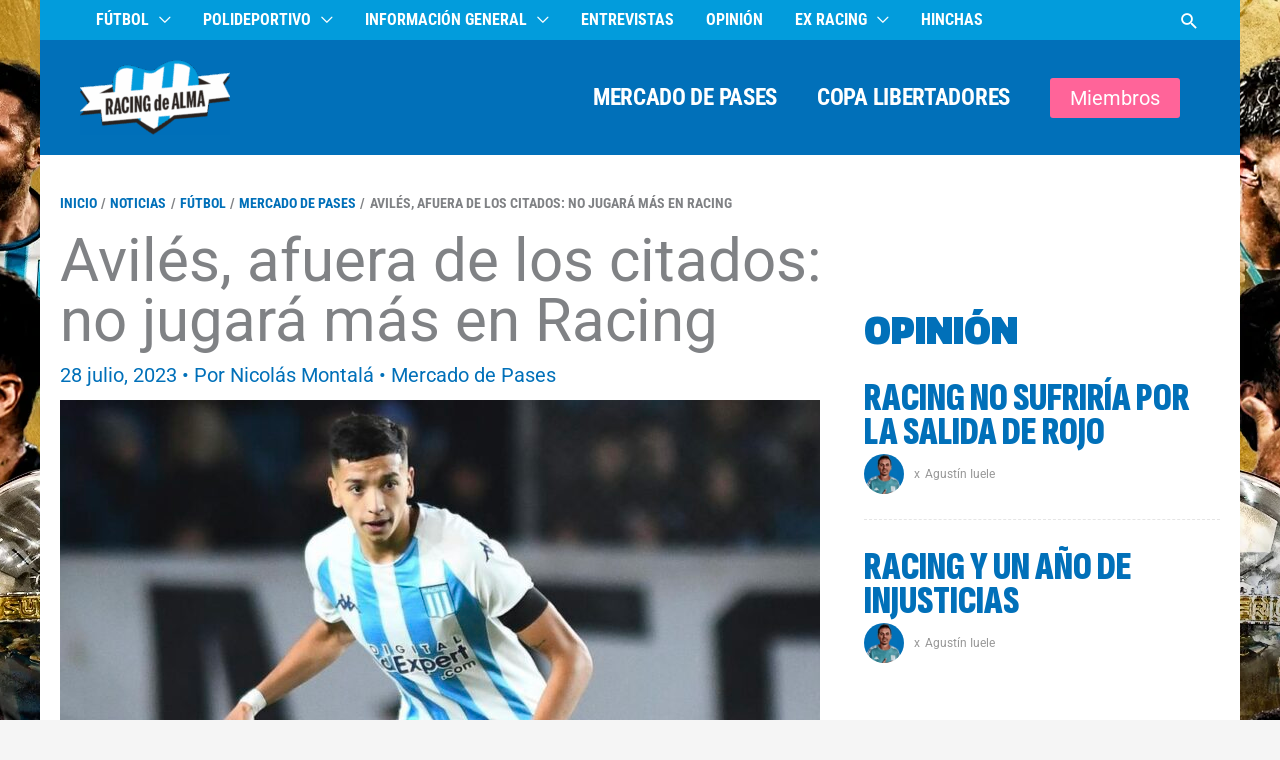

--- FILE ---
content_type: text/html; charset=UTF-8
request_url: https://www.racingdealma.com.ar/racing-aviles-no-jugara-ante-river-porque-sera-vendido-al-inter/
body_size: 34263
content:
<!DOCTYPE html><html lang="es" prefix="og: https://ogp.me/ns#"><head><script data-no-optimize="1">var litespeed_docref=sessionStorage.getItem("litespeed_docref");litespeed_docref&&(Object.defineProperty(document,"referrer",{get:function(){return litespeed_docref}}),sessionStorage.removeItem("litespeed_docref"));</script> <meta charset="UTF-8"><meta name="viewport" content="width=device-width, initial-scale=1"><link rel="profile" href="https://gmpg.org/xfn/11"><link rel="manifest" href="/superpwa-manifest.json"><link rel="prefetch" href="/superpwa-manifest.json"><meta name="theme-color" content="#349fed"><link rel="preload" href="https://www.racingdealma.com.ar/wp-content/astra-local-fonts/roboto/KFOMCnqEu92Fr1ME7kSn66aGLdTylUAMQXC89YmC2DPNWubEbVmUiAo.woff2" as="font" type="font/woff2" crossorigin><link rel="preload" href="https://www.racingdealma.com.ar/wp-content/astra-local-fonts/roboto-condensed/ieVo2ZhZI2eCN5jzbjEETS9weq8-_d6T_POl0fRJeyVVpcBO5Xw.woff2" as="font" type="font/woff2" crossorigin><link rel="preload" href="https://www.racingdealma.com.ar/wp-content/astra-local-fonts/sofia-sans-extra-condensed/raxdHjafvdAIOju4GcIfJH0i7zi50X3zRtuLNiMS0d6iDr-MD5Si9NGLM2-0eDON.woff2" as="font" type="font/woff2" crossorigin><meta name="google-site-verification" content="9y3zCqNZv0IM2JRwcF5JdpvyAi_PCwmwS1aizZNvCZE" /> <script type="litespeed/javascript" data-src="https://www.googletagmanager.com/gtag/js?id=G-Z117XFW874"></script> <script type="litespeed/javascript">window.dataLayer=window.dataLayer||[];function gtag(){dataLayer.push(arguments)}
gtag('js',new Date());gtag('config','G-Z117XFW874')</script>  <script type="litespeed/javascript" data-src="https://pagead2.googlesyndication.com/pagead/js/adsbygoogle.js"
     data-ad-client="ca-pub-5910533187596608"></script> <title>Avilés, afuera del clásico ante River: será vendido de Racing a Inter - Racing de Alma</title><meta name="description" content="Tomás Avilés quedó afuera del clásico con River porque será vendido desde Racing al Inter Miami de la MLS en estas horas."/><meta name="robots" content="follow, index, max-snippet:-1, max-video-preview:-1, max-image-preview:large"/><link rel="canonical" href="https://www.racingdealma.com.ar/racing-aviles-no-jugara-ante-river-porque-sera-vendido-al-inter/" /><meta property="og:locale" content="es_ES" /><meta property="og:type" content="article" /><meta property="og:title" content="Avilés, afuera del clásico ante River: será vendido de Racing a Inter - Racing de Alma" /><meta property="og:description" content="Tomás Avilés quedó afuera del clásico con River porque será vendido desde Racing al Inter Miami de la MLS en estas horas." /><meta property="og:url" content="https://www.racingdealma.com.ar/racing-aviles-no-jugara-ante-river-porque-sera-vendido-al-inter/" /><meta property="og:site_name" content="Racing de Alma" /><meta property="article:publisher" content="https://www.facebook.com/racingdealma/" /><meta property="article:tag" content="academia" /><meta property="article:tag" content="Avilés" /><meta property="article:tag" content="Gago" /><meta property="article:tag" content="Inter de Miami" /><meta property="article:tag" content="mercado de pases" /><meta property="article:tag" content="Racing" /><meta property="article:section" content="Mercado de Pases" /><meta property="og:updated_time" content="2023-07-29T09:53:32-03:00" /><meta property="og:image" content="https://www.racingdealma.com.ar/wp-content/uploads/2023/06/E6D0549E-049B-4332-95C4-903916AD0414.jpeg" /><meta property="og:image:secure_url" content="https://www.racingdealma.com.ar/wp-content/uploads/2023/06/E6D0549E-049B-4332-95C4-903916AD0414.jpeg" /><meta property="og:image:width" content="1242" /><meta property="og:image:height" content="742" /><meta property="og:image:alt" content="Avilés Racing River Inter" /><meta property="og:image:type" content="image/jpeg" /><meta property="article:published_time" content="2023-07-28T15:15:50-03:00" /><meta property="article:modified_time" content="2023-07-29T09:53:32-03:00" /><meta name="twitter:card" content="summary_large_image" /><meta name="twitter:title" content="Avilés, afuera del clásico ante River: será vendido de Racing a Inter - Racing de Alma" /><meta name="twitter:description" content="Tomás Avilés quedó afuera del clásico con River porque será vendido desde Racing al Inter Miami de la MLS en estas horas." /><meta name="twitter:site" content="@racingdealma" /><meta name="twitter:creator" content="@NicoMontala" /><meta name="twitter:image" content="https://www.racingdealma.com.ar/wp-content/uploads/2023/06/E6D0549E-049B-4332-95C4-903916AD0414.jpeg" /> <script type="application/ld+json" class="rank-math-schema">{"@context":"https://schema.org","@graph":[{"@type":"Organization","@id":"https://www.racingdealma.com.ar/#organization","name":"Racing de Alma","url":"https://www.racingdealma.com.ar","sameAs":["https://www.facebook.com/racingdealma/","https://twitter.com/racingdealma","https://www.instagram.com/racingdealma/","https://www.youtube.com/racingdealma/"],"logo":{"@type":"ImageObject","@id":"https://www.racingdealma.com.ar/#logo","url":"https://www.racingdealma.com.ar/wp-content/uploads/2025/08/Racing-de-Alma-Logo-2025-con-fondo-celeste-PWA-Splash-Screen-Maskable-Icon.png","contentUrl":"https://www.racingdealma.com.ar/wp-content/uploads/2025/08/Racing-de-Alma-Logo-2025-con-fondo-celeste-PWA-Splash-Screen-Maskable-Icon.png","caption":"Racing de Alma","inLanguage":"es","width":"512","height":"512"}},{"@type":"WebSite","@id":"https://www.racingdealma.com.ar/#website","url":"https://www.racingdealma.com.ar","name":"Racing de Alma","alternateName":"RdA","publisher":{"@id":"https://www.racingdealma.com.ar/#organization"},"inLanguage":"es"},{"@type":"ImageObject","@id":"https://www.racingdealma.com.ar/wp-content/uploads/2023/06/E6D0549E-049B-4332-95C4-903916AD0414.jpeg","url":"https://www.racingdealma.com.ar/wp-content/uploads/2023/06/E6D0549E-049B-4332-95C4-903916AD0414.jpeg","width":"1242","height":"742","inLanguage":"es"},{"@type":"BreadcrumbList","@id":"https://www.racingdealma.com.ar/racing-aviles-no-jugara-ante-river-porque-sera-vendido-al-inter/#breadcrumb","itemListElement":[{"@type":"ListItem","position":"1","item":{"@id":"https://www.racingdealma.com.ar","name":"Home"}},{"@type":"ListItem","position":"2","item":{"@id":"https://www.racingdealma.com.ar/racing-aviles-no-jugara-ante-river-porque-sera-vendido-al-inter/","name":"Avil\u00e9s, afuera de los citados: no jugar\u00e1 m\u00e1s en Racing"}}]},{"@type":"WebPage","@id":"https://www.racingdealma.com.ar/racing-aviles-no-jugara-ante-river-porque-sera-vendido-al-inter/#webpage","url":"https://www.racingdealma.com.ar/racing-aviles-no-jugara-ante-river-porque-sera-vendido-al-inter/","name":"Avil\u00e9s, afuera del cl\u00e1sico ante River: ser\u00e1 vendido de Racing a Inter - Racing de Alma","datePublished":"2023-07-28T15:15:50-03:00","dateModified":"2023-07-29T09:53:32-03:00","isPartOf":{"@id":"https://www.racingdealma.com.ar/#website"},"primaryImageOfPage":{"@id":"https://www.racingdealma.com.ar/wp-content/uploads/2023/06/E6D0549E-049B-4332-95C4-903916AD0414.jpeg"},"inLanguage":"es","breadcrumb":{"@id":"https://www.racingdealma.com.ar/racing-aviles-no-jugara-ante-river-porque-sera-vendido-al-inter/#breadcrumb"}},{"@type":"Person","@id":"https://www.racingdealma.com.ar/author/nmontala/","name":"Nicol\u00e1s Montal\u00e1","url":"https://www.racingdealma.com.ar/author/nmontala/","image":{"@type":"ImageObject","@id":"https://www.racingdealma.com.ar/wp-content/uploads/2024/12/FIR-Nico-Web-Chica-96x96.png","url":"https://www.racingdealma.com.ar/wp-content/uploads/2024/12/FIR-Nico-Web-Chica-96x96.png","caption":"Nicol\u00e1s Montal\u00e1","inLanguage":"es"},"sameAs":["https://twitter.com/NicoMontala"],"worksFor":{"@id":"https://www.racingdealma.com.ar/#organization"}},{"@type":"NewsArticle","headline":"Avil\u00e9s, afuera del cl\u00e1sico ante River: ser\u00e1 vendido de Racing a Inter - Racing de Alma","keywords":"Avil\u00e9s Racing River Inter, Avil\u00e9s qued\u00f3 afuera del cl\u00e1sico","datePublished":"2023-07-28T15:15:50-03:00","dateModified":"2023-07-29T09:53:32-03:00","author":{"@id":"https://www.racingdealma.com.ar/author/nmontala/","name":"Nicol\u00e1s Montal\u00e1"},"publisher":{"@id":"https://www.racingdealma.com.ar/#organization"},"description":"Tom\u00e1s Avil\u00e9s qued\u00f3 afuera del cl\u00e1sico con River porque ser\u00e1 vendido desde Racing al Inter Miami de la MLS en estas horas.","name":"Avil\u00e9s, afuera del cl\u00e1sico ante River: ser\u00e1 vendido de Racing a Inter - Racing de Alma","@id":"https://www.racingdealma.com.ar/racing-aviles-no-jugara-ante-river-porque-sera-vendido-al-inter/#richSnippet","isPartOf":{"@id":"https://www.racingdealma.com.ar/racing-aviles-no-jugara-ante-river-porque-sera-vendido-al-inter/#webpage"},"image":{"@id":"https://www.racingdealma.com.ar/wp-content/uploads/2023/06/E6D0549E-049B-4332-95C4-903916AD0414.jpeg"},"inLanguage":"es","mainEntityOfPage":{"@id":"https://www.racingdealma.com.ar/racing-aviles-no-jugara-ante-river-porque-sera-vendido-al-inter/#webpage"}}]}</script> <link rel='dns-prefetch' href='//fonts.googleapis.com' /><link rel='dns-prefetch' href='//fonts.gstatic.com' /><link rel='dns-prefetch' href='//www.google-analytics.com' /><link rel='dns-prefetch' href='//www.ezoic.net' /><link rel='dns-prefetch' href='//www.facebook.com' /><link rel='preconnect' href='https://fonts.googleapis.com' /><link rel='preconnect' href='https://fonts.gstatic.com' /><link rel='preconnect' href='https://www.googletagmanager.com' /><link rel='preconnect' href='https://cdn.jsdelivr.net' /><link rel="alternate" title="oEmbed (JSON)" type="application/json+oembed" href="https://www.racingdealma.com.ar/wp-json/oembed/1.0/embed?url=https%3A%2F%2Fwww.racingdealma.com.ar%2Fracing-aviles-no-jugara-ante-river-porque-sera-vendido-al-inter%2F" /><link rel="alternate" title="oEmbed (XML)" type="text/xml+oembed" href="https://www.racingdealma.com.ar/wp-json/oembed/1.0/embed?url=https%3A%2F%2Fwww.racingdealma.com.ar%2Fracing-aviles-no-jugara-ante-river-porque-sera-vendido-al-inter%2F&#038;format=xml" /> <script id="ezoic-wp-plugin-cmp" src="https://cmp.gatekeeperconsent.com/min.js" data-cfasync="false" data-no-optimize="1" data-no-defer="1"></script> <script id="ezoic-wp-plugin-gatekeeper" src="https://the.gatekeeperconsent.com/cmp.min.js" data-cfasync="false" data-no-optimize="1" data-no-defer="1"></script> <style id='wp-img-auto-sizes-contain-inline-css'>img:is([sizes=auto i],[sizes^="auto," i]){contain-intrinsic-size:3000px 1500px}
/*# sourceURL=wp-img-auto-sizes-contain-inline-css */</style><link data-optimized="2" rel="stylesheet" href="https://www.racingdealma.com.ar/wp-content/litespeed/css/489fb16dda2f5dc4f55b5dd858ed3af3.css?ver=63633" /><style id='wp-block-heading-inline-css'>h1:where(.wp-block-heading).has-background,h2:where(.wp-block-heading).has-background,h3:where(.wp-block-heading).has-background,h4:where(.wp-block-heading).has-background,h5:where(.wp-block-heading).has-background,h6:where(.wp-block-heading).has-background{padding:1.25em 2.375em}h1.has-text-align-left[style*=writing-mode]:where([style*=vertical-lr]),h1.has-text-align-right[style*=writing-mode]:where([style*=vertical-rl]),h2.has-text-align-left[style*=writing-mode]:where([style*=vertical-lr]),h2.has-text-align-right[style*=writing-mode]:where([style*=vertical-rl]),h3.has-text-align-left[style*=writing-mode]:where([style*=vertical-lr]),h3.has-text-align-right[style*=writing-mode]:where([style*=vertical-rl]),h4.has-text-align-left[style*=writing-mode]:where([style*=vertical-lr]),h4.has-text-align-right[style*=writing-mode]:where([style*=vertical-rl]),h5.has-text-align-left[style*=writing-mode]:where([style*=vertical-lr]),h5.has-text-align-right[style*=writing-mode]:where([style*=vertical-rl]),h6.has-text-align-left[style*=writing-mode]:where([style*=vertical-lr]),h6.has-text-align-right[style*=writing-mode]:where([style*=vertical-rl]){rotate:180deg}
/*# sourceURL=https://www.racingdealma.com.ar/wp-includes/blocks/heading/style.min.css */</style><style id='wp-block-image-inline-css'>.wp-block-image>a,.wp-block-image>figure>a{display:inline-block}.wp-block-image img{box-sizing:border-box;height:auto;max-width:100%;vertical-align:bottom}@media not (prefers-reduced-motion){.wp-block-image img.hide{visibility:hidden}.wp-block-image img.show{animation:show-content-image .4s}}.wp-block-image[style*=border-radius] img,.wp-block-image[style*=border-radius]>a{border-radius:inherit}.wp-block-image.has-custom-border img{box-sizing:border-box}.wp-block-image.aligncenter{text-align:center}.wp-block-image.alignfull>a,.wp-block-image.alignwide>a{width:100%}.wp-block-image.alignfull img,.wp-block-image.alignwide img{height:auto;width:100%}.wp-block-image .aligncenter,.wp-block-image .alignleft,.wp-block-image .alignright,.wp-block-image.aligncenter,.wp-block-image.alignleft,.wp-block-image.alignright{display:table}.wp-block-image .aligncenter>figcaption,.wp-block-image .alignleft>figcaption,.wp-block-image .alignright>figcaption,.wp-block-image.aligncenter>figcaption,.wp-block-image.alignleft>figcaption,.wp-block-image.alignright>figcaption{caption-side:bottom;display:table-caption}.wp-block-image .alignleft{float:left;margin:.5em 1em .5em 0}.wp-block-image .alignright{float:right;margin:.5em 0 .5em 1em}.wp-block-image .aligncenter{margin-left:auto;margin-right:auto}.wp-block-image :where(figcaption){margin-bottom:1em;margin-top:.5em}.wp-block-image.is-style-circle-mask img{border-radius:9999px}@supports ((-webkit-mask-image:none) or (mask-image:none)) or (-webkit-mask-image:none){.wp-block-image.is-style-circle-mask img{border-radius:0;-webkit-mask-image:url('data:image/svg+xml;utf8,<svg viewBox="0 0 100 100" xmlns="http://www.w3.org/2000/svg"><circle cx="50" cy="50" r="50"/></svg>');mask-image:url('data:image/svg+xml;utf8,<svg viewBox="0 0 100 100" xmlns="http://www.w3.org/2000/svg"><circle cx="50" cy="50" r="50"/></svg>');mask-mode:alpha;-webkit-mask-position:center;mask-position:center;-webkit-mask-repeat:no-repeat;mask-repeat:no-repeat;-webkit-mask-size:contain;mask-size:contain}}:root :where(.wp-block-image.is-style-rounded img,.wp-block-image .is-style-rounded img){border-radius:9999px}.wp-block-image figure{margin:0}.wp-lightbox-container{display:flex;flex-direction:column;position:relative}.wp-lightbox-container img{cursor:zoom-in}.wp-lightbox-container img:hover+button{opacity:1}.wp-lightbox-container button{align-items:center;backdrop-filter:blur(16px) saturate(180%);background-color:#5a5a5a40;border:none;border-radius:4px;cursor:zoom-in;display:flex;height:20px;justify-content:center;opacity:0;padding:0;position:absolute;right:16px;text-align:center;top:16px;width:20px;z-index:100}@media not (prefers-reduced-motion){.wp-lightbox-container button{transition:opacity .2s ease}}.wp-lightbox-container button:focus-visible{outline:3px auto #5a5a5a40;outline:3px auto -webkit-focus-ring-color;outline-offset:3px}.wp-lightbox-container button:hover{cursor:pointer;opacity:1}.wp-lightbox-container button:focus{opacity:1}.wp-lightbox-container button:focus,.wp-lightbox-container button:hover,.wp-lightbox-container button:not(:hover):not(:active):not(.has-background){background-color:#5a5a5a40;border:none}.wp-lightbox-overlay{box-sizing:border-box;cursor:zoom-out;height:100vh;left:0;overflow:hidden;position:fixed;top:0;visibility:hidden;width:100%;z-index:100000}.wp-lightbox-overlay .close-button{align-items:center;cursor:pointer;display:flex;justify-content:center;min-height:40px;min-width:40px;padding:0;position:absolute;right:calc(env(safe-area-inset-right) + 16px);top:calc(env(safe-area-inset-top) + 16px);z-index:5000000}.wp-lightbox-overlay .close-button:focus,.wp-lightbox-overlay .close-button:hover,.wp-lightbox-overlay .close-button:not(:hover):not(:active):not(.has-background){background:none;border:none}.wp-lightbox-overlay .lightbox-image-container{height:var(--wp--lightbox-container-height);left:50%;overflow:hidden;position:absolute;top:50%;transform:translate(-50%,-50%);transform-origin:top left;width:var(--wp--lightbox-container-width);z-index:9999999999}.wp-lightbox-overlay .wp-block-image{align-items:center;box-sizing:border-box;display:flex;height:100%;justify-content:center;margin:0;position:relative;transform-origin:0 0;width:100%;z-index:3000000}.wp-lightbox-overlay .wp-block-image img{height:var(--wp--lightbox-image-height);min-height:var(--wp--lightbox-image-height);min-width:var(--wp--lightbox-image-width);width:var(--wp--lightbox-image-width)}.wp-lightbox-overlay .wp-block-image figcaption{display:none}.wp-lightbox-overlay button{background:none;border:none}.wp-lightbox-overlay .scrim{background-color:#fff;height:100%;opacity:.9;position:absolute;width:100%;z-index:2000000}.wp-lightbox-overlay.active{visibility:visible}@media not (prefers-reduced-motion){.wp-lightbox-overlay.active{animation:turn-on-visibility .25s both}.wp-lightbox-overlay.active img{animation:turn-on-visibility .35s both}.wp-lightbox-overlay.show-closing-animation:not(.active){animation:turn-off-visibility .35s both}.wp-lightbox-overlay.show-closing-animation:not(.active) img{animation:turn-off-visibility .25s both}.wp-lightbox-overlay.zoom.active{animation:none;opacity:1;visibility:visible}.wp-lightbox-overlay.zoom.active .lightbox-image-container{animation:lightbox-zoom-in .4s}.wp-lightbox-overlay.zoom.active .lightbox-image-container img{animation:none}.wp-lightbox-overlay.zoom.active .scrim{animation:turn-on-visibility .4s forwards}.wp-lightbox-overlay.zoom.show-closing-animation:not(.active){animation:none}.wp-lightbox-overlay.zoom.show-closing-animation:not(.active) .lightbox-image-container{animation:lightbox-zoom-out .4s}.wp-lightbox-overlay.zoom.show-closing-animation:not(.active) .lightbox-image-container img{animation:none}.wp-lightbox-overlay.zoom.show-closing-animation:not(.active) .scrim{animation:turn-off-visibility .4s forwards}}@keyframes show-content-image{0%{visibility:hidden}99%{visibility:hidden}to{visibility:visible}}@keyframes turn-on-visibility{0%{opacity:0}to{opacity:1}}@keyframes turn-off-visibility{0%{opacity:1;visibility:visible}99%{opacity:0;visibility:visible}to{opacity:0;visibility:hidden}}@keyframes lightbox-zoom-in{0%{transform:translate(calc((-100vw + var(--wp--lightbox-scrollbar-width))/2 + var(--wp--lightbox-initial-left-position)),calc(-50vh + var(--wp--lightbox-initial-top-position))) scale(var(--wp--lightbox-scale))}to{transform:translate(-50%,-50%) scale(1)}}@keyframes lightbox-zoom-out{0%{transform:translate(-50%,-50%) scale(1);visibility:visible}99%{visibility:visible}to{transform:translate(calc((-100vw + var(--wp--lightbox-scrollbar-width))/2 + var(--wp--lightbox-initial-left-position)),calc(-50vh + var(--wp--lightbox-initial-top-position))) scale(var(--wp--lightbox-scale));visibility:hidden}}
/*# sourceURL=https://www.racingdealma.com.ar/wp-includes/blocks/image/style.min.css */</style><style id='wp-block-post-terms-inline-css'>.wp-block-post-terms{box-sizing:border-box}.wp-block-post-terms .wp-block-post-terms__separator{white-space:pre-wrap}
/*# sourceURL=https://www.racingdealma.com.ar/wp-includes/blocks/post-terms/style.min.css */</style><style id='wp-block-paragraph-inline-css'>.is-small-text{font-size:.875em}.is-regular-text{font-size:1em}.is-large-text{font-size:2.25em}.is-larger-text{font-size:3em}.has-drop-cap:not(:focus):first-letter{float:left;font-size:8.4em;font-style:normal;font-weight:100;line-height:.68;margin:.05em .1em 0 0;text-transform:uppercase}body.rtl .has-drop-cap:not(:focus):first-letter{float:none;margin-left:.1em}p.has-drop-cap.has-background{overflow:hidden}:root :where(p.has-background){padding:1.25em 2.375em}:where(p.has-text-color:not(.has-link-color)) a{color:inherit}p.has-text-align-left[style*="writing-mode:vertical-lr"],p.has-text-align-right[style*="writing-mode:vertical-rl"]{rotate:180deg}
/*# sourceURL=https://www.racingdealma.com.ar/wp-includes/blocks/paragraph/style.min.css */</style><style id='wp-block-spacer-inline-css'>.wp-block-spacer{clear:both}
/*# sourceURL=https://www.racingdealma.com.ar/wp-includes/blocks/spacer/style.min.css */</style><style id='humix-humix-block-style-inline-css'>.wp-block-humix-humix-block{display:flex}

/*# sourceURL=https://www.racingdealma.com.ar/wp-content/plugins/humix/humix-block/build/style-index.css */</style><style id='global-styles-inline-css'>:root{--wp--preset--aspect-ratio--square: 1;--wp--preset--aspect-ratio--4-3: 4/3;--wp--preset--aspect-ratio--3-4: 3/4;--wp--preset--aspect-ratio--3-2: 3/2;--wp--preset--aspect-ratio--2-3: 2/3;--wp--preset--aspect-ratio--16-9: 16/9;--wp--preset--aspect-ratio--9-16: 9/16;--wp--preset--color--black: #000000;--wp--preset--color--cyan-bluish-gray: #abb8c3;--wp--preset--color--white: #ffffff;--wp--preset--color--pale-pink: #f78da7;--wp--preset--color--vivid-red: #cf2e2e;--wp--preset--color--luminous-vivid-orange: #ff6900;--wp--preset--color--luminous-vivid-amber: #fcb900;--wp--preset--color--light-green-cyan: #7bdcb5;--wp--preset--color--vivid-green-cyan: #00d084;--wp--preset--color--pale-cyan-blue: #8ed1fc;--wp--preset--color--vivid-cyan-blue: #0693e3;--wp--preset--color--vivid-purple: #9b51e0;--wp--preset--color--ast-global-color-0: var(--ast-global-color-0);--wp--preset--color--ast-global-color-1: var(--ast-global-color-1);--wp--preset--color--ast-global-color-2: var(--ast-global-color-2);--wp--preset--color--ast-global-color-3: var(--ast-global-color-3);--wp--preset--color--ast-global-color-4: var(--ast-global-color-4);--wp--preset--color--ast-global-color-5: var(--ast-global-color-5);--wp--preset--color--ast-global-color-6: var(--ast-global-color-6);--wp--preset--color--ast-global-color-7: var(--ast-global-color-7);--wp--preset--color--ast-global-color-8: var(--ast-global-color-8);--wp--preset--gradient--vivid-cyan-blue-to-vivid-purple: linear-gradient(135deg,rgb(6,147,227) 0%,rgb(155,81,224) 100%);--wp--preset--gradient--light-green-cyan-to-vivid-green-cyan: linear-gradient(135deg,rgb(122,220,180) 0%,rgb(0,208,130) 100%);--wp--preset--gradient--luminous-vivid-amber-to-luminous-vivid-orange: linear-gradient(135deg,rgb(252,185,0) 0%,rgb(255,105,0) 100%);--wp--preset--gradient--luminous-vivid-orange-to-vivid-red: linear-gradient(135deg,rgb(255,105,0) 0%,rgb(207,46,46) 100%);--wp--preset--gradient--very-light-gray-to-cyan-bluish-gray: linear-gradient(135deg,rgb(238,238,238) 0%,rgb(169,184,195) 100%);--wp--preset--gradient--cool-to-warm-spectrum: linear-gradient(135deg,rgb(74,234,220) 0%,rgb(151,120,209) 20%,rgb(207,42,186) 40%,rgb(238,44,130) 60%,rgb(251,105,98) 80%,rgb(254,248,76) 100%);--wp--preset--gradient--blush-light-purple: linear-gradient(135deg,rgb(255,206,236) 0%,rgb(152,150,240) 100%);--wp--preset--gradient--blush-bordeaux: linear-gradient(135deg,rgb(254,205,165) 0%,rgb(254,45,45) 50%,rgb(107,0,62) 100%);--wp--preset--gradient--luminous-dusk: linear-gradient(135deg,rgb(255,203,112) 0%,rgb(199,81,192) 50%,rgb(65,88,208) 100%);--wp--preset--gradient--pale-ocean: linear-gradient(135deg,rgb(255,245,203) 0%,rgb(182,227,212) 50%,rgb(51,167,181) 100%);--wp--preset--gradient--electric-grass: linear-gradient(135deg,rgb(202,248,128) 0%,rgb(113,206,126) 100%);--wp--preset--gradient--midnight: linear-gradient(135deg,rgb(2,3,129) 0%,rgb(40,116,252) 100%);--wp--preset--font-size--small: 13px;--wp--preset--font-size--medium: 20px;--wp--preset--font-size--large: 36px;--wp--preset--font-size--x-large: 42px;--wp--preset--spacing--20: 0.44rem;--wp--preset--spacing--30: 0.67rem;--wp--preset--spacing--40: 1rem;--wp--preset--spacing--50: 1.5rem;--wp--preset--spacing--60: 2.25rem;--wp--preset--spacing--70: 3.38rem;--wp--preset--spacing--80: 5.06rem;--wp--preset--shadow--natural: 6px 6px 9px rgba(0, 0, 0, 0.2);--wp--preset--shadow--deep: 12px 12px 50px rgba(0, 0, 0, 0.4);--wp--preset--shadow--sharp: 6px 6px 0px rgba(0, 0, 0, 0.2);--wp--preset--shadow--outlined: 6px 6px 0px -3px rgb(255, 255, 255), 6px 6px rgb(0, 0, 0);--wp--preset--shadow--crisp: 6px 6px 0px rgb(0, 0, 0);}:root { --wp--style--global--content-size: var(--wp--custom--ast-content-width-size);--wp--style--global--wide-size: var(--wp--custom--ast-wide-width-size); }:where(body) { margin: 0; }.wp-site-blocks > .alignleft { float: left; margin-right: 2em; }.wp-site-blocks > .alignright { float: right; margin-left: 2em; }.wp-site-blocks > .aligncenter { justify-content: center; margin-left: auto; margin-right: auto; }:where(.wp-site-blocks) > * { margin-block-start: 24px; margin-block-end: 0; }:where(.wp-site-blocks) > :first-child { margin-block-start: 0; }:where(.wp-site-blocks) > :last-child { margin-block-end: 0; }:root { --wp--style--block-gap: 24px; }:root :where(.is-layout-flow) > :first-child{margin-block-start: 0;}:root :where(.is-layout-flow) > :last-child{margin-block-end: 0;}:root :where(.is-layout-flow) > *{margin-block-start: 24px;margin-block-end: 0;}:root :where(.is-layout-constrained) > :first-child{margin-block-start: 0;}:root :where(.is-layout-constrained) > :last-child{margin-block-end: 0;}:root :where(.is-layout-constrained) > *{margin-block-start: 24px;margin-block-end: 0;}:root :where(.is-layout-flex){gap: 24px;}:root :where(.is-layout-grid){gap: 24px;}.is-layout-flow > .alignleft{float: left;margin-inline-start: 0;margin-inline-end: 2em;}.is-layout-flow > .alignright{float: right;margin-inline-start: 2em;margin-inline-end: 0;}.is-layout-flow > .aligncenter{margin-left: auto !important;margin-right: auto !important;}.is-layout-constrained > .alignleft{float: left;margin-inline-start: 0;margin-inline-end: 2em;}.is-layout-constrained > .alignright{float: right;margin-inline-start: 2em;margin-inline-end: 0;}.is-layout-constrained > .aligncenter{margin-left: auto !important;margin-right: auto !important;}.is-layout-constrained > :where(:not(.alignleft):not(.alignright):not(.alignfull)){max-width: var(--wp--style--global--content-size);margin-left: auto !important;margin-right: auto !important;}.is-layout-constrained > .alignwide{max-width: var(--wp--style--global--wide-size);}body .is-layout-flex{display: flex;}.is-layout-flex{flex-wrap: wrap;align-items: center;}.is-layout-flex > :is(*, div){margin: 0;}body .is-layout-grid{display: grid;}.is-layout-grid > :is(*, div){margin: 0;}body{padding-top: 0px;padding-right: 0px;padding-bottom: 0px;padding-left: 0px;}a:where(:not(.wp-element-button)){text-decoration: none;}:root :where(.wp-element-button, .wp-block-button__link){background-color: #32373c;border-width: 0;color: #fff;font-family: inherit;font-size: inherit;font-style: inherit;font-weight: inherit;letter-spacing: inherit;line-height: inherit;padding-top: calc(0.667em + 2px);padding-right: calc(1.333em + 2px);padding-bottom: calc(0.667em + 2px);padding-left: calc(1.333em + 2px);text-decoration: none;text-transform: inherit;}.has-black-color{color: var(--wp--preset--color--black) !important;}.has-cyan-bluish-gray-color{color: var(--wp--preset--color--cyan-bluish-gray) !important;}.has-white-color{color: var(--wp--preset--color--white) !important;}.has-pale-pink-color{color: var(--wp--preset--color--pale-pink) !important;}.has-vivid-red-color{color: var(--wp--preset--color--vivid-red) !important;}.has-luminous-vivid-orange-color{color: var(--wp--preset--color--luminous-vivid-orange) !important;}.has-luminous-vivid-amber-color{color: var(--wp--preset--color--luminous-vivid-amber) !important;}.has-light-green-cyan-color{color: var(--wp--preset--color--light-green-cyan) !important;}.has-vivid-green-cyan-color{color: var(--wp--preset--color--vivid-green-cyan) !important;}.has-pale-cyan-blue-color{color: var(--wp--preset--color--pale-cyan-blue) !important;}.has-vivid-cyan-blue-color{color: var(--wp--preset--color--vivid-cyan-blue) !important;}.has-vivid-purple-color{color: var(--wp--preset--color--vivid-purple) !important;}.has-ast-global-color-0-color{color: var(--wp--preset--color--ast-global-color-0) !important;}.has-ast-global-color-1-color{color: var(--wp--preset--color--ast-global-color-1) !important;}.has-ast-global-color-2-color{color: var(--wp--preset--color--ast-global-color-2) !important;}.has-ast-global-color-3-color{color: var(--wp--preset--color--ast-global-color-3) !important;}.has-ast-global-color-4-color{color: var(--wp--preset--color--ast-global-color-4) !important;}.has-ast-global-color-5-color{color: var(--wp--preset--color--ast-global-color-5) !important;}.has-ast-global-color-6-color{color: var(--wp--preset--color--ast-global-color-6) !important;}.has-ast-global-color-7-color{color: var(--wp--preset--color--ast-global-color-7) !important;}.has-ast-global-color-8-color{color: var(--wp--preset--color--ast-global-color-8) !important;}.has-black-background-color{background-color: var(--wp--preset--color--black) !important;}.has-cyan-bluish-gray-background-color{background-color: var(--wp--preset--color--cyan-bluish-gray) !important;}.has-white-background-color{background-color: var(--wp--preset--color--white) !important;}.has-pale-pink-background-color{background-color: var(--wp--preset--color--pale-pink) !important;}.has-vivid-red-background-color{background-color: var(--wp--preset--color--vivid-red) !important;}.has-luminous-vivid-orange-background-color{background-color: var(--wp--preset--color--luminous-vivid-orange) !important;}.has-luminous-vivid-amber-background-color{background-color: var(--wp--preset--color--luminous-vivid-amber) !important;}.has-light-green-cyan-background-color{background-color: var(--wp--preset--color--light-green-cyan) !important;}.has-vivid-green-cyan-background-color{background-color: var(--wp--preset--color--vivid-green-cyan) !important;}.has-pale-cyan-blue-background-color{background-color: var(--wp--preset--color--pale-cyan-blue) !important;}.has-vivid-cyan-blue-background-color{background-color: var(--wp--preset--color--vivid-cyan-blue) !important;}.has-vivid-purple-background-color{background-color: var(--wp--preset--color--vivid-purple) !important;}.has-ast-global-color-0-background-color{background-color: var(--wp--preset--color--ast-global-color-0) !important;}.has-ast-global-color-1-background-color{background-color: var(--wp--preset--color--ast-global-color-1) !important;}.has-ast-global-color-2-background-color{background-color: var(--wp--preset--color--ast-global-color-2) !important;}.has-ast-global-color-3-background-color{background-color: var(--wp--preset--color--ast-global-color-3) !important;}.has-ast-global-color-4-background-color{background-color: var(--wp--preset--color--ast-global-color-4) !important;}.has-ast-global-color-5-background-color{background-color: var(--wp--preset--color--ast-global-color-5) !important;}.has-ast-global-color-6-background-color{background-color: var(--wp--preset--color--ast-global-color-6) !important;}.has-ast-global-color-7-background-color{background-color: var(--wp--preset--color--ast-global-color-7) !important;}.has-ast-global-color-8-background-color{background-color: var(--wp--preset--color--ast-global-color-8) !important;}.has-black-border-color{border-color: var(--wp--preset--color--black) !important;}.has-cyan-bluish-gray-border-color{border-color: var(--wp--preset--color--cyan-bluish-gray) !important;}.has-white-border-color{border-color: var(--wp--preset--color--white) !important;}.has-pale-pink-border-color{border-color: var(--wp--preset--color--pale-pink) !important;}.has-vivid-red-border-color{border-color: var(--wp--preset--color--vivid-red) !important;}.has-luminous-vivid-orange-border-color{border-color: var(--wp--preset--color--luminous-vivid-orange) !important;}.has-luminous-vivid-amber-border-color{border-color: var(--wp--preset--color--luminous-vivid-amber) !important;}.has-light-green-cyan-border-color{border-color: var(--wp--preset--color--light-green-cyan) !important;}.has-vivid-green-cyan-border-color{border-color: var(--wp--preset--color--vivid-green-cyan) !important;}.has-pale-cyan-blue-border-color{border-color: var(--wp--preset--color--pale-cyan-blue) !important;}.has-vivid-cyan-blue-border-color{border-color: var(--wp--preset--color--vivid-cyan-blue) !important;}.has-vivid-purple-border-color{border-color: var(--wp--preset--color--vivid-purple) !important;}.has-ast-global-color-0-border-color{border-color: var(--wp--preset--color--ast-global-color-0) !important;}.has-ast-global-color-1-border-color{border-color: var(--wp--preset--color--ast-global-color-1) !important;}.has-ast-global-color-2-border-color{border-color: var(--wp--preset--color--ast-global-color-2) !important;}.has-ast-global-color-3-border-color{border-color: var(--wp--preset--color--ast-global-color-3) !important;}.has-ast-global-color-4-border-color{border-color: var(--wp--preset--color--ast-global-color-4) !important;}.has-ast-global-color-5-border-color{border-color: var(--wp--preset--color--ast-global-color-5) !important;}.has-ast-global-color-6-border-color{border-color: var(--wp--preset--color--ast-global-color-6) !important;}.has-ast-global-color-7-border-color{border-color: var(--wp--preset--color--ast-global-color-7) !important;}.has-ast-global-color-8-border-color{border-color: var(--wp--preset--color--ast-global-color-8) !important;}.has-vivid-cyan-blue-to-vivid-purple-gradient-background{background: var(--wp--preset--gradient--vivid-cyan-blue-to-vivid-purple) !important;}.has-light-green-cyan-to-vivid-green-cyan-gradient-background{background: var(--wp--preset--gradient--light-green-cyan-to-vivid-green-cyan) !important;}.has-luminous-vivid-amber-to-luminous-vivid-orange-gradient-background{background: var(--wp--preset--gradient--luminous-vivid-amber-to-luminous-vivid-orange) !important;}.has-luminous-vivid-orange-to-vivid-red-gradient-background{background: var(--wp--preset--gradient--luminous-vivid-orange-to-vivid-red) !important;}.has-very-light-gray-to-cyan-bluish-gray-gradient-background{background: var(--wp--preset--gradient--very-light-gray-to-cyan-bluish-gray) !important;}.has-cool-to-warm-spectrum-gradient-background{background: var(--wp--preset--gradient--cool-to-warm-spectrum) !important;}.has-blush-light-purple-gradient-background{background: var(--wp--preset--gradient--blush-light-purple) !important;}.has-blush-bordeaux-gradient-background{background: var(--wp--preset--gradient--blush-bordeaux) !important;}.has-luminous-dusk-gradient-background{background: var(--wp--preset--gradient--luminous-dusk) !important;}.has-pale-ocean-gradient-background{background: var(--wp--preset--gradient--pale-ocean) !important;}.has-electric-grass-gradient-background{background: var(--wp--preset--gradient--electric-grass) !important;}.has-midnight-gradient-background{background: var(--wp--preset--gradient--midnight) !important;}.has-small-font-size{font-size: var(--wp--preset--font-size--small) !important;}.has-medium-font-size{font-size: var(--wp--preset--font-size--medium) !important;}.has-large-font-size{font-size: var(--wp--preset--font-size--large) !important;}.has-x-large-font-size{font-size: var(--wp--preset--font-size--x-large) !important;}
/*# sourceURL=global-styles-inline-css */</style><style id='core-block-supports-inline-css'>.wp-elements-3d5840b4312eb76e7ccb7cbf4446501b a:where(:not(.wp-element-button)){color:var(--wp--preset--color--ast-global-color-0);}.wp-elements-1164dbf7488e8eb868f0a8b96655e543 a:where(:not(.wp-element-button)){color:var(--wp--preset--color--ast-global-color-1);}
/*# sourceURL=core-block-supports-inline-css */</style><style id='wpxpo-global-style-inline-css'>:root { --preset-color1: #037fff --preset-color2: #026fe0 --preset-color3: #071323 --preset-color4: #132133 --preset-color5: #34495e --preset-color6: #787676 --preset-color7: #f0f2f3 --preset-color8: #f8f9fa --preset-color9: #ffffff }
/*# sourceURL=wpxpo-global-style-inline-css */</style><style id='ultp-preset-colors-style-inline-css'>:root { --postx_preset_Base_1_color: #f4f4ff; --postx_preset_Base_2_color: #dddff8; --postx_preset_Base_3_color: #B4B4D6; --postx_preset_Primary_color: #3323f0; --postx_preset_Secondary_color: #4a5fff; --postx_preset_Tertiary_color: #FFFFFF; --postx_preset_Contrast_3_color: #545472; --postx_preset_Contrast_2_color: #262657; --postx_preset_Contrast_1_color: #10102e; --postx_preset_Over_Primary_color: #ffffff;  }
/*# sourceURL=ultp-preset-colors-style-inline-css */</style><style id='ultp-preset-gradient-style-inline-css'>:root { --postx_preset_Primary_to_Secondary_to_Right_gradient: linear-gradient(90deg, var(--postx_preset_Primary_color) 0%, var(--postx_preset_Secondary_color) 100%); --postx_preset_Primary_to_Secondary_to_Bottom_gradient: linear-gradient(180deg, var(--postx_preset_Primary_color) 0%, var(--postx_preset_Secondary_color) 100%); --postx_preset_Secondary_to_Primary_to_Right_gradient: linear-gradient(90deg, var(--postx_preset_Secondary_color) 0%, var(--postx_preset_Primary_color) 100%); --postx_preset_Secondary_to_Primary_to_Bottom_gradient: linear-gradient(180deg, var(--postx_preset_Secondary_color) 0%, var(--postx_preset_Primary_color) 100%); --postx_preset_Cold_Evening_gradient: linear-gradient(0deg, rgb(12, 52, 131) 0%, rgb(162, 182, 223) 100%, rgb(107, 140, 206) 100%, rgb(162, 182, 223) 100%); --postx_preset_Purple_Division_gradient: linear-gradient(0deg, rgb(112, 40, 228) 0%, rgb(229, 178, 202) 100%); --postx_preset_Over_Sun_gradient: linear-gradient(60deg, rgb(171, 236, 214) 0%, rgb(251, 237, 150) 100%); --postx_preset_Morning_Salad_gradient: linear-gradient(-255deg, rgb(183, 248, 219) 0%, rgb(80, 167, 194) 100%); --postx_preset_Fabled_Sunset_gradient: linear-gradient(-270deg, rgb(35, 21, 87) 0%, rgb(68, 16, 122) 29%, rgb(255, 19, 97) 67%, rgb(255, 248, 0) 100%);  }
/*# sourceURL=ultp-preset-gradient-style-inline-css */</style><style id='ultp-preset-typo-style-inline-css'>:root { --postx_preset_Heading_typo_font_family: Helvetica; --postx_preset_Heading_typo_font_family_type: sans-serif; --postx_preset_Heading_typo_font_weight: 600; --postx_preset_Heading_typo_text_transform: capitalize; --postx_preset_Body_and_Others_typo_font_family: Helvetica; --postx_preset_Body_and_Others_typo_font_family_type: sans-serif; --postx_preset_Body_and_Others_typo_font_weight: 400; --postx_preset_Body_and_Others_typo_text_transform: lowercase; --postx_preset_body_typo_font_size_lg: 16px; --postx_preset_paragraph_1_typo_font_size_lg: 12px; --postx_preset_paragraph_2_typo_font_size_lg: 12px; --postx_preset_paragraph_3_typo_font_size_lg: 12px; --postx_preset_heading_h1_typo_font_size_lg: 42px; --postx_preset_heading_h2_typo_font_size_lg: 36px; --postx_preset_heading_h3_typo_font_size_lg: 30px; --postx_preset_heading_h4_typo_font_size_lg: 24px; --postx_preset_heading_h5_typo_font_size_lg: 20px; --postx_preset_heading_h6_typo_font_size_lg: 16px; }
/*# sourceURL=ultp-preset-typo-style-inline-css */</style> <script id="astra-flexibility-js-after" type="litespeed/javascript">typeof flexibility!=="undefined"&&flexibility(document.documentElement)</script> <script type="litespeed/javascript" data-src="https://www.racingdealma.com.ar/wp-includes/js/jquery/jquery.min.js" id="jquery-core-js"></script> <link rel="https://api.w.org/" href="https://www.racingdealma.com.ar/wp-json/" /><link rel="alternate" title="JSON" type="application/json" href="https://www.racingdealma.com.ar/wp-json/wp/v2/posts/110112" /><script id="ezoic-wp-plugin-js" async src="//www.ezojs.com/ezoic/sa.min.js" data-no-optimize="1" data-no-defer="1"></script> <script data-ezoic="1" data-no-optimize="1" data-no-defer="1">window.ezstandalone = window.ezstandalone || {};ezstandalone.cmd = ezstandalone.cmd || [];</script>  <script type="litespeed/javascript">(function(c,l,a,r,i,t,y){c[a]=c[a]||function(){(c[a].q=c[a].q||[]).push(arguments)};t=l.createElement(r);t.async=1;t.src="https://www.clarity.ms/tag/"+i+"?ref=bwt";y=l.getElementsByTagName(r)[0];y.parentNode.insertBefore(t,y)})(window,document,"clarity","script","sagpd3zhpk")</script> <meta name="onesignal" content="wordpress-plugin"/> <script type="litespeed/javascript">window.OneSignalDeferred=window.OneSignalDeferred||[];OneSignalDeferred.push(function(OneSignal){var oneSignal_options={};window._oneSignalInitOptions=oneSignal_options;oneSignal_options.serviceWorkerParam={scope:'/'};oneSignal_options.serviceWorkerPath='OneSignalSDKWorker.js.php';OneSignal.Notifications.setDefaultUrl("https://www.racingdealma.com.ar");oneSignal_options.wordpress=!0;oneSignal_options.appId='e37a2764-ea65-418b-8799-4d95896dec65';oneSignal_options.allowLocalhostAsSecureOrigin=!0;oneSignal_options.welcomeNotification={};oneSignal_options.welcomeNotification.title="Racing de Alma";oneSignal_options.welcomeNotification.message="¡Gracias por suscribirte!";oneSignal_options.welcomeNotification.url="https://www.racingdealma.com.ar";oneSignal_options.path="https://www.racingdealma.com.ar/wp-content/plugins/onesignal-free-web-push-notifications/sdk_files/";oneSignal_options.safari_web_id="web.onesignal.auto.2bc028a8-3e83-466a-979b-b4e85ca9934f";oneSignal_options.promptOptions={};oneSignal_options.promptOptions.actionMessage="¿Querés recibir las noticias de Racing al instante?";oneSignal_options.promptOptions.exampleNotificationTitleDesktop="Esto es un ejemplo de notificación";oneSignal_options.promptOptions.exampleNotificationMessageDesktop="Las notificaciones aparecerán en tu escritorio";oneSignal_options.promptOptions.exampleNotificationTitleMobile="Ejemplo de notificación";oneSignal_options.promptOptions.exampleNotificationMessageMobile="Las notificaciones aparecerán en tu dispositivo";oneSignal_options.promptOptions.exampleNotificationCaption="Puede anular su suscripción en cualquier momento";oneSignal_options.promptOptions.acceptButtonText="¡SÍ!";oneSignal_options.promptOptions.cancelButtonText="NO";oneSignal_options.promptOptions.siteName="https://www.racingdealma.com.ar";oneSignal_options.promptOptions.autoAcceptTitle="Haga clic en permitir";oneSignal_options.notifyButton={};oneSignal_options.notifyButton.enable=!0;oneSignal_options.notifyButton.position='bottom-right';oneSignal_options.notifyButton.theme='default';oneSignal_options.notifyButton.size='large';oneSignal_options.notifyButton.displayPredicate=function(){return!OneSignal.User.PushSubscription.optedIn};oneSignal_options.notifyButton.showCredit=!0;oneSignal_options.notifyButton.text={};oneSignal_options.notifyButton.text['tip.state.unsubscribed']='Suscribirse a notificaciones';oneSignal_options.notifyButton.text['tip.state.subscribed']='Estas suscripto a Racing de Alma';oneSignal_options.notifyButton.text['tip.state.blocked']='Notificaciones bloqueadas';oneSignal_options.notifyButton.text['message.action.subscribed']='Gracias por suscribirte a suscribirte a notificaciones de Racing de Alma';oneSignal_options.notifyButton.text['message.action.resubscribed']='Gracias por volver a suscribirte a notificaciones de Racing de Alma';oneSignal_options.notifyButton.text['message.action.unsubscribed']='No vas a recibir más notificaciones de RdA';oneSignal_options.notifyButton.text['dialog.main.title']='Administrar notificaciones de Racing de Alma';oneSignal_options.notifyButton.text['dialog.main.button.subscribe']='SUSCRIBIR';oneSignal_options.notifyButton.text['dialog.main.button.unsubscribe']='DEJAR DE SUSCRIBIR';oneSignal_options.notifyButton.text['dialog.blocked.title']='Desbloquear notificaciones';oneSignal_options.notifyButton.text['dialog.blocked.message']='Seguir las instrucciones para bloquear las notificaciones';OneSignal.init(window._oneSignalInitOptions);OneSignal.Slidedown.promptPush()});function documentInitOneSignal(){var oneSignal_elements=document.getElementsByClassName("OneSignal-prompt");var oneSignalLinkClickHandler=function(event){OneSignal.Notifications.requestPermission();event.preventDefault()};for(var i=0;i<oneSignal_elements.length;i++)
oneSignal_elements[i].addEventListener('click',oneSignalLinkClickHandler,!1);}
if(document.readyState==='complete'){documentInitOneSignal()}else{window.addEventListener("load",function(event){documentInitOneSignal()})}</script> <link rel="icon" href="https://www.racingdealma.com.ar/wp-content/uploads/2025/07/cropped-Fir-Logo-32x32.png" sizes="32x32" /><link rel="icon" href="https://www.racingdealma.com.ar/wp-content/uploads/2025/07/cropped-Fir-Logo-192x192.png" sizes="192x192" /><link rel="apple-touch-icon" href="https://www.racingdealma.com.ar/wp-content/uploads/2025/07/cropped-Fir-Logo-180x180.png" /><meta name="msapplication-TileImage" content="https://www.racingdealma.com.ar/wp-content/uploads/2025/07/cropped-Fir-Logo-270x270.png" /><style id="wp-custom-css">/*cabecera*/
.main-header-bar{
	border: none;
}
.main-navigation .menu-text {
  font-family: 'Roboto Condensed', sans-serif;
	font-weight: 900;
	text-transform: uppercase;
	font-size: 23px;
	letter-spacing: -0.3px;
  color: #fff;
}
.main-header-bar {
/*	background-color: #252424;*/
}

/*sobre cabecera header*/
.ast-above-header {
	border: none;
}
.ast-fullscreen-menu-enable.ast-header-break-point .main-header-bar {
	border: none;
}

/*menú (sobre todo mobile)*/
.ast-fullscreen-menu-enable.ast-header-break-point .main-navigation {
	background-color: #252424;
}
.ast-above-header{
	background-color: #029cdc;
}
.ast-above-header .menu-item {
	background-color: #029cdc;
	font-weight: 500;
	font-size: 16px;
}
.ast-above-header-section .user-select a, .ast-above-header-section .widget a {
    color: #fff;
}

/*cabecera pagina archivo*/
.ast-separate-container .ast-archive-description, .ast-separate-container .ast-author-box {
	background-color: #fff;
}

/* pie home*/

.widgettitle {
	font-weight: 900;
}

/* banner RdATV */
.rdatv {
	background-image: url("/wp-content/uploads/2020/09/racing-VIVO-Fondo-1.png"); 
	background-position: top center;
	background-color: #252424;
	background-repeat: no-repeat;
	height: 600px;
	border-radius:5px;
}
.rdatv h2 {
	text-align: right;
	color: white;
	margin: 20px;
	font-weight: 900;
	}

.rdatv p {
	text-align: center;
	color: white;
	margin: 20px 20px;
	line-height: 1.5;
	background-color: #252424;	

	}

.rdatv .ast-button {
	width: 200px;
	margin: 0 auto;
}
/* widgets tabla*/
.extendedwopts-md-center {
	background-color: white;
	border-radius: 5px;
}

/* banner Anuncio Partido */
.anuncio {
	border-radius:5px;
}

.anuncio img {
	border-radius:5px 5px 0 0;
}
.anuncio h2 {
	text-align: right;
	color: #00bfff;
	margin: 20px;
	font-weight: 900;
	}

/* widgets tabla*/
.extendedwopts-md-center {
	background-color: white;
	border-radius: 5px;
}

/* encuesta */ 
.wp-polls .Buttons {
	border: 1px solid #c8c8c8;
	background-color: #00bfff;
	padding: 10px 10px 10px 10px;
	margin: 20px 0 0 0;
}</style><style id='ultp-post-113154-inline-css'>@import url('https://fonts.googleapis.com/css?family=Sofia+Sans Condensed:900:700,900,900');@import url('https://fonts.googleapis.com/css?family=Titillium+Web:900:700,900,900');.ultp-block-5c7aed .ultp-block-row { grid-template-columns: repeat(1, 1fr); }.ultp-block-5c7aed .ultp-block-row { grid-column-gap: 30px; }.ultp-block-5c7aed .ultp-block-row {row-gap: 30px; }.ultp-block-5c7aed .ultp-block-title { padding:0px 0px 0px 0px; }.ultp-block-5c7aed .ultp-block-image { max-width: 100px; height:fit-content; }.ultp-block-5c7aed .ultp-block-image { height:fit-content; } 
          .ultp-block-5c7aed .ultp-block-item .ultp-block-image img { height: 100px; }.ultp-block-5c7aed .ultp-block-image { filter: grayscale(0%); }.ultp-block-5c7aed .ultp-block-item:hover .ultp-block-image { filter: grayscale(0%); }.ultp-block-5c7aed .ultp-block-image { margin-right: 20px; } 
          .rtl .ultp-block-5c7aed .ultp-block-image { margin-right: 0; margin-left: 20px; }.ultp-block-5c7aed .ultp-block-content-wrap { border-radius: 10px 10px 10px 10px; }.ultp-block-5c7aed .ultp-block-content { padding: 0px 0px 0px 0px; }.ultp-block-5c7aed .ultp-block-content-wrap { padding: 20px 20px 20px 20px; }.ultp-block-5c7aed .ultp-block-wrapper .ultp-block-item { text-align:left; }.ultp-block-5c7aed .ultp-heading-wrap .ultp-heading-inner{font-size:20px;}.ultp-block-5c7aed .ultp-heading-wrap {margin-top:0; margin-bottom:20px; }.ultp-block-5c7aed .ultp-block-wrapper { margin:20px 0px 20px 0px; }.ultp-block-5c7aed .ultp-pagination-wrap .ultp-pagination, 
            .ultp-block-5c7aed .ultp-loadmore { margin:35px 0px 0px 0px; }body .ultp-block-5c7aed div.ultp-block-wrapper .ultp-block-items-wrap .ultp-block-item .ultp-category-grid a{font-size:16px;line-height:25px !important;}.ultp-block-5c7aed .ultp-category-grid a { border-radius:2px; }.ultp-block-5c7aed .ultp-category-grid a { border-radius:2px; }.ultp-block-5c7aed .ultp-category-grid { margin:0px 0px 0px 0px; }.ultp-block-5c7aed .ultp-category-grid a { padding:4px 6px 4px 6px; }.ultp-block-5c7aed .ultp-category-grid a { padding:4px 6px 4px 6px; }.ultp-block-5c7aed .ultp-block-items-wrap .ultp-block-item .ultp-block-readmore a{font-size:16px;}.ultp-block-5c7aed .ultp-block-readmore a { border-radius:0px 0px 0px 0px; }.ultp-block-5c7aed .ultp-block-readmore { margin:0px 0px 0px 0px; }.ultp-block-5c7aed .ultp-block-readmore a { padding:2px 0px 2px 0px; }@media (max-width: 991px) {.ultp-block-5c7aed .ultp-heading-wrap {margin-top:0; margin-bottom:10px; }}@media (max-width: 767px) {.ultp-block-5c7aed .ultp-category-grid { margin:15px 0px 0px 0px; }.ultp-block-5c7aed .ultp-block-readmore { margin:15px 0px 0px 0px; }}.ultp-block-5c7aed .ultp-block-content .ultp-block-title a { color:var(--ast-global-color-0) !important; }.ultp-block-5c7aed .ultp-block-content .ultp-block-title a:hover { color:var(--postx_preset_Primary_color) !important; }.ultp-block-5c7aed .ultp-block-content-middle .ultp-block-content { -ms-flex-item-align: center;-ms-grid-row-align: center;align-self: center; }.ultp-block-5c7aed .ultp-block-image img {object-fit: cover;}@media (max-width: 768px) {
            .ultp-block-5c7aed .ultp-block-item .ultp-block-image {margin-right:0; margin-left:0; max-width: 100%;} 
          .ultp-block-5c7aed .ultp-block-media .ultp-block-content-wrap { display: block;} 
          .ultp-block-5c7aed .ultp-block-media .ultp-block-content-wrap .ultp-block-content { margin: auto 0px !important; padding: 0px } }.ultp-block-5c7aed .ultp-block-content { text-align:left; } 
          .ultp-block-5c7aed .ultp-block-meta { justify-content: flex-start; }.ultp-block-5c7aed .ultp-block-content-wrap { background:var(--postx_preset_Tertiary_color); }.ultp-block-5c7aed .ultp-block-content-wrap{ border-color:  var(--ast-global-color-0); border-style: solid; border-width: 5px 5px 5px 5px; }.ultp-block-5c7aed .ultp-layout2 .ultp-block-item::before { color:var(--postx_preset_Base_2_color); }.ultp-block-5c7aed .ultp-layout2 .ultp-block-item::before{background-color: var(--postx_preset_Contrast_2_color);}.ultp-block-5c7aed .ultp-heading-inner, 
          .ultp-block-5c7aed .ultp-sub-heading-inner { text-align:left; }.ultp-block-5c7aed .ultp-heading-wrap .ultp-heading-inner{font-weight:700;text-decoration:none;}.ultp-block-5c7aed .ultp-heading-inner span { color:var(--postx_preset_Contrast_1_color); }.ultp-block-5c7aed .ultp-loading .ultp-loading-blocks div { --loading-block-color: var(--postx_preset_Primary_color); }@media (min-width: 992px) {}@media only screen and (max-width: 991px) and (min-width: 768px) {}@media (max-width: 767px) {}body .ultp-block-5c7aed div.ultp-block-wrapper .ultp-block-items-wrap .ultp-block-item .ultp-category-grid a{font-family:Sofia Sans Condensed,sans-serif;font-weight:900;text-transform:uppercase;text-decoration:none;}.ultp-block-5c7aed .ultp-block-items-wrap .ultp-block-item .ultp-category-grid a { color:var(--ast-global-color-5); }.ultp-block-5c7aed .ultp-block-items-wrap .ultp-block-item .ultp-category-grid a { color:var(--ast-global-color-5); }.ultp-block-5c7aed .ultp-category-grid a{background-color: var(--ast-global-color-0);}.ultp-block-5c7aed .ultp-block-items-wrap .ultp-category-grid a:hover { color:var(--postx_preset_Contrast_2_color); }.ultp-block-5c7aed .ultp-block-items-wrap .ultp-category-grid a:hover { color:var(--postx_preset_Contrast_2_color); }.ultp-block-5c7aed .ultp-category-grid a:hover{background-color: var(--postx_preset_Base_2_color);}.ultp-block-5c7aed .ultp-block-items-wrap .ultp-block-item .ultp-block-readmore a{font-family:Titillium Web,sans-serif;font-weight:900;text-transform:uppercase;text-decoration:underline;}.ultp-block-5c7aed .ultp-block-items-wrap .ultp-block-readmore a { color:var(--ast-global-color-0); } 
            .ultp-block-5c7aed .ultp-block-readmore a svg { fill:var(--ast-global-color-0); }.ultp-block-5c7aed .ultp-block-items-wrap .ultp-block-item .ultp-block-readmore a:hover { color:var(--postx_preset_Contrast_2_color); } 
            .ultp-block-5c7aed .ultp-block-readmore a:hover svg { fill:var(--postx_preset_Contrast_2_color) !important; }
/*# sourceURL=ultp-post-113154-inline-css */</style><style id='ultp-post-113152-inline-css'>@import url('https://fonts.googleapis.com/css?family=Sofia+Sans Extra Condensed:900:900,900,900');@import url('https://fonts.googleapis.com/css?family=Titillium+Web:900:900,900,900');@import url('https://fonts.googleapis.com/css?family=Sofia+Sans Condensed:900:900,900,900');.ultp-block-075f19 .ultp-block-items-wrap { grid-template-columns: repeat(3, 1fr); }.ultp-block-075f19 .ultp-block-row { grid-column-gap: 20px; }.ultp-block-075f19 .ultp-block-item { padding-bottom: 20px; margin-bottom:20px; }.ultp-block-075f19 .ultp-block-items-wrap .ultp-block-item .ultp-block-title, 
          .ultp-block-075f19 div.ultp-block-wrapper .ultp-block-items-wrap .ultp-block-item .ultp-block-content .ultp-block-title a{font-size:24px;line-height:22px !important;letter-spacing:0px;}.ultp-block-075f19 .ultp-block-title { padding:10px 0px 5px 0px; }.ultp-block-075f19 .ultp-block-image { max-width: 200%; width: 100%; }
          .ultp-block-075f19 .ultp-block-item .ultp-block-image img { width: 100% }.ultp-block-075f19 .ultp-block-item .ultp-block-image img { height: 220px !important; }.ultp-block-075f19 .ultp-block-image { filter: grayscale(0%); }.ultp-block-075f19 .ultp-block-item:hover .ultp-block-image { filter: grayscale(0%); }.ultp-block-075f19 .ultp-block-image { margin-bottom: 20px; }.ultp-block-075f19 .ultp-layout3 .ultp-block-content-wrap .ultp-block-content, 
        .ultp-block-075f19 .ultp-layout4 .ultp-block-content-wrap .ultp-block-content, 
        .ultp-block-075f19 .ultp-layout5 .ultp-block-content-wrap .ultp-block-content { max-width:85% !important;  }.ultp-block-075f19 .ultp-block-item { border-bottom-width: 1px; }.ultp-block-075f19 .ultp-heading-wrap .ultp-heading-inner{font-size:40px;}.ultp-block-075f19 .ultp-heading-wrap {margin-top:0; margin-bottom:1px; }.ultp-block-075f19 .ultp-pagination-wrap .ultp-pagination, 
            .ultp-block-075f19 .ultp-loadmore { margin:35px 0px 0px 0px; }.ultp-block-075f19 .ultp-video-icon svg { height:80px; width: 80px;}body .ultp-block-075f19 div.ultp-block-wrapper .ultp-block-items-wrap .ultp-block-item .ultp-category-grid a{font-size:16px;line-height:20px !important;}.ultp-block-075f19 .ultp-category-grid a { border-radius:2px; }.ultp-block-075f19 .ultp-category-grid a { border-radius:2px; }.ultp-block-075f19 .ultp-category-grid { margin:0px 0px 0px 0px; }.ultp-block-075f19 .ultp-category-grid a { padding:4px 6px 4px 6px; }.ultp-block-075f19 .ultp-category-grid a { padding:4px 6px 4px 6px; }@media (max-width: 991px) {.ultp-block-075f19 .ultp-heading-wrap {margin-top:0; margin-bottom:10px; }.ultp-block-075f19 .ultp-video-icon svg { height:50px; width: 50px;}}@media (max-width: 767px) {.ultp-block-075f19 .ultp-video-icon svg { height:50px; width: 50px;}}.ultp-block-075f19 .ultp-block-content .ultp-block-title a { color:var(--ast-global-color-0) !important; }.ultp-block-075f19 .ultp-block-content .ultp-block-title a:hover { color:var(--postx_preset_Primary_color) !important; }.ultp-block-075f19 .ultp-block-items-wrap .ultp-block-item .ultp-block-title, 
          .ultp-block-075f19 div.ultp-block-wrapper .ultp-block-items-wrap .ultp-block-item .ultp-block-content .ultp-block-title a{font-family:Sofia Sans Extra Condensed,sans-serif;font-weight:900;text-transform:uppercase;text-decoration:none;}.ultp-block-075f19 .ultp-block-item .ultp-block-image img {object-fit: cover;}.ultp-block-075f19 .ultp-block-content { text-align:left; } 
          .ultp-block-075f19 .ultp-block-meta {justify-content: flex-start;} 
          .ultp-block-075f19 .ultp-block-image img, 
          .ultp-block-075f19 .ultp-block-image { margin-right: auto; }.ultp-block-075f19 .ultp-block-item { border-bottom-color:var(--postx_preset_Base_3_color); }.ultp-block-075f19 .ultp-block-item { border-bottom-style:dashed; }.ultp-block-075f19 .ultp-heading-inner, 
          .ultp-block-075f19 .ultp-sub-heading-inner { text-align:left; }.ultp-block-075f19 .ultp-heading-wrap .ultp-heading-inner{font-family:Titillium Web,sans-serif;font-weight:900;text-transform:uppercase;text-decoration:none;}.ultp-block-075f19 .ultp-heading-inner span { color:var(--ast-global-color-0); }.ultp-block-075f19 .ultp-loading .ultp-loading-blocks div { --loading-block-color: var(--postx_preset_Primary_color); }@media (min-width: 992px) {}@media only screen and (max-width: 991px) and (min-width: 768px) {}@media (max-width: 767px) {}.ultp-block-075f19 .ultp-video-icon {  margin: 0 auto; position: absolute; top: 50%; left: 50%; transform: translate(-50%,-60%); -o-transform: translate(-50%,-60%); -ms-transform: translate(-50%,-60%); -moz-transform: translate(-50%,-60%); -webkit-transform: translate(-50%,-50%); z-index: 998;}.ultp-block-075f19 .ultp-video-icon svg { fill: #fff; } 
            .ultp-block-075f19 .ultp-video-icon svg circle { stroke: #fff; }.ultp-block-075f19 .ultp-video-icon svg:hover { fill: var(--postx_preset_Primary_color); } 
            .ultp-block-075f19 .ultp-video-icon svg:hover circle { stroke: var(--postx_preset_Primary_color);}body .ultp-block-075f19 div.ultp-block-wrapper .ultp-block-items-wrap .ultp-block-item .ultp-category-grid a{font-family:Sofia Sans Condensed,sans-serif;font-weight:900;text-transform:uppercase;text-decoration:none;}.ultp-block-075f19 .ultp-block-items-wrap .ultp-block-item .ultp-category-grid a { color:var(--ast-global-color-5); }.ultp-block-075f19 .ultp-block-items-wrap .ultp-block-item .ultp-category-grid a { color:var(--ast-global-color-5); }.ultp-block-075f19 .ultp-category-grid a{background-color: var(--ast-global-color-0);}.ultp-block-075f19 .ultp-block-items-wrap .ultp-category-grid a:hover { color:var(--postx_preset_Over_Primary_color); }.ultp-block-075f19 .ultp-block-items-wrap .ultp-category-grid a:hover { color:var(--postx_preset_Over_Primary_color); }.ultp-block-075f19 .ultp-category-grid a:hover{background-color: var(--postx_preset_Secondary_color);}
/*# sourceURL=ultp-post-113152-inline-css */</style><style id='ultp-post-113328-inline-css'>@import url('https://fonts.googleapis.com/css?family=Sofia+Sans Extra Condensed:900:900,900');@import url('https://fonts.googleapis.com/css?family=Titillium+Web:900:900,900');.ultp-block-34ad12 .ultp-block-row { grid-template-columns: repeat(1, 1fr); }.ultp-block-34ad12 .ultp-block-row { grid-column-gap: 20px; }.ultp-block-34ad12 .ultp-block-item { padding-bottom: 20px; margin-bottom:20px; }.ultp-block-34ad12 .ultp-heading-wrap .ultp-heading-inner{font-size:40px;}.ultp-block-34ad12 .ultp-heading-wrap {margin-top:0; margin-bottom:1px; }.ultp-block-34ad12 .ultp-block-items-wrap .ultp-block-item .ultp-block-title, .ultp-block-34ad12 .ultp-block-items-wrap .ultp-block-item .ultp-block-title a{font-size:40px;line-height:34px !important;letter-spacing:0px;}.ultp-block-34ad12 .ultp-block-entry-heading .ultp-block-title { padding:10px 0px 5px 0px; }.ultp-block-34ad12 .ultp-block-meta span, .ultp-block-34ad12 .ultp-block-item .ultp-block-meta span a{font-size:12px;line-height:20px !important;}.ultp-block-34ad12 .ultp-block-meta span { margin-right:0px; } .ultp-block-34ad12 .ultp-block-meta span { padding-left: 0px; } .rtl .ultp-block-34ad12 .ultp-block-meta span {margin-right:0; margin-left:0px; } .rtl .ultp-block-34ad12 .ultp-block-meta span { padding-left:0; padding-right: 0px; }.ultp-block-34ad12 .ultp-block-meta { margin:0px 0px 0px 0px; }.ultp-block-34ad12 .ultp-block-meta { padding:0px 0px 0px 0px; }.ultp-block-34ad12 .ultp-block-content-wrap { border-radius: 0px 0px 0px 0px; }.ultp-block-34ad12 .ultp-block-content-wrap:hover { border-radius: 0px 0px 0px 0px; }.ultp-block-34ad12 .ultp-block-content, .ultp-block-34ad12 .ultp-block-entry-heading { padding: 0px 0px 0px 0px; }.ultp-block-34ad12 .ultp-block-content-wrap { padding: 0px 0px 0px 0px; }.ultp-block-34ad12 .ultp-pagination-wrap .ultp-pagination, .ultp-block-34ad12 .ultp-loadmore { margin:30px 0px 0px 0px; }.ultp-block-34ad12 .ultp-block-wrapper { margin:0px 0px 0px 0px; }.ultp-block-34ad12 .ultp-block-wrapper { padding:0px 0px 0px 0px; }.ultp-block-34ad12 .ultp-heading-inner, .ultp-block-34ad12 .ultp-sub-heading-inner{ text-align:left; }.ultp-block-34ad12 .ultp-heading-wrap .ultp-heading-inner{font-family:'Titillium Web',sans-serif;font-weight:900;text-transform:uppercase;text-decoration:none;}.ultp-block-34ad12 .ultp-heading-wrap .ultp-heading-inner span { color:var(--ast-global-color-0); }.ultp-block-34ad12 .ultp-heading-inner:before { height:1px; }.ultp-block-34ad12 .ultp-block-entry-heading .ultp-block-title a { color:var(--ast-global-color-0) !important; }.ultp-block-34ad12 .ultp-block-entry-heading .ultp-block-title a:hover { color:#828282 
 !important; }.ultp-block-34ad12 .ultp-block-items-wrap .ultp-block-item .ultp-block-title, .ultp-block-34ad12 .ultp-block-items-wrap .ultp-block-item .ultp-block-title a{font-family:'Sofia Sans Extra Condensed',sans-serif;font-weight:900;text-transform:uppercase;text-decoration:none;}.ultp-block-34ad12 .ultp-block-meta span, .ultp-block-34ad12 .ultp-block-item .ultp-block-meta span a{text-decoration:none;}.ultp-block-34ad12 .ultp-block-items-wrap .ultp-block-meta span { color: #989898; } .ultp-block-34ad12 .ultp-block-items-wrap .ultp-block-meta span svg { fill: #989898; } .ultp-block-34ad12 .ultp-block-items-wrap .ultp-block-meta span a { color: #989898; }.ultp-block-34ad12 .ultp-block-meta-dot span:after { background:#989898; } .ultp-block-34ad12 .ultp-block-meta span:after { color:#989898; }.ultp-block-34ad12 .ultp-block-items-wrap .ultp-block-meta span:hover , .ultp-block-34ad12 .ultp-block-items-wrap .ultp-block-meta span:hover a { color: #000; } .ultp-block-34ad12 .ultp-block-items-wrap .ultp-block-meta span:hover svg { fill: #000; }.ultp-block-34ad12 .ultp-block-content-wrap .ultp-block-entry-content, .ultp-block-34ad12 .ultp-block-content-wrap .ultp-block-content { text-align:left; } .ultp-block-34ad12 .ultp-block-meta {justify-content: flex-start;} .ultp-block-34ad12 .ultp-block-image img { margin-right: auto; }.ultp-block-34ad12 .ultp-block-item { border-bottom-color:#e5e5e5; }.ultp-block-34ad12 .ultp-block-item { border-bottom-style:dashed; }.ultp-block-34ad12 .ultp-block-item { border-bottom-width: 1px; }.ultp-block-34ad12 .ultp-loading .ultp-loading-blocks div { --loading-block-color: #000; }@media (min-width: 992px) {}@media only screen and (max-width: 991px) and (min-width: 768px) {}@media (max-width: 767px) {}
/*# sourceURL=ultp-post-113328-inline-css */</style><style id='ultp-post-113156-inline-css'>@import url('https://fonts.googleapis.com/css?family=Titillium+Web:900:900,900,900,900');@import url('https://fonts.googleapis.com/css?family=Sofia+Sans Condensed:900:900,900,900,900');@import url('https://fonts.googleapis.com/css?family=Sofia+Sans Extra Condensed:900:900,900,900,900');.ultp-block-4b2a39.wp-block-ultimate-post-post-list-3 .ultp-block-row.ultp-block-items-wrap { grid-template-columns: repeat(1, 1fr); }.ultp-block-4b2a39 .ultp-block-row { grid-column-gap: 20px; }.ultp-block-4b2a39 .ultp-block-item { padding-bottom: 20px; margin-bottom:20px; }.ultp-block-4b2a39 .ultp-heading-wrap .ultp-heading-inner{font-size:40px;}.ultp-block-4b2a39 .ultp-heading-wrap {margin-top:0; margin-bottom:1px; }.ultp-block-4b2a39 .ultp-block-items-wrap .ultp-block-item .ultp-block-title, .ultp-block-4b2a39 .ultp-block-items-wrap .ultp-block-item .ultp-block-title a{font-size:24px;line-height:22px !important;letter-spacing:0px;}.ultp-block-4b2a39 .ultp-block-content .ultp-block-title { padding:0px 0px 0px 0px; }.ultp-block-4b2a39 .ultp-block-items-wrap .ultp-block-item .ultp-category-grid a{font-size:16px;line-height:15px !important;}.ultp-block-4b2a39 .ultp-category-grid a { border-radius:0px; }.ultp-block-4b2a39 .ultp-category-grid { margin:-0px -0px -0px -0px; }.ultp-block-4b2a39 .ultp-category-grid a { padding:6px 6px 6px 6px; }.ultp-block-4b2a39 .ultp-block-items-wrap .ultp-block-item .ultp-block-readmore a{font-size:16px;}.ultp-block-4b2a39 .ultp-block-readmore { margin:0px 0px 0px 0px; }.ultp-block-4b2a39 .ultp-block-readmore a { padding:0px 0px 0px 0px; }.ultp-block-4b2a39 .ultp-block-content-wrap { border-radius: 0px 0px 0px 0px; }.ultp-block-4b2a39 .ultp-block-content-wrap:hover { border-radius: 0px 0px 0px 0px; }.ultp-block-4b2a39 .ultp-block-content { padding: 0px 0px 0px 0px; }.ultp-block-4b2a39 .ultp-block-content-wrap { padding: 0px; }.ultp-block-4b2a39 .ultp-block-item .ultp-block-image{height:fit-content;} .ultp-block-4b2a39 .ultp-block-item .ultp-block-image { max-width: 120px; }.ultp-block-4b2a39 .ultp-block-item .ultp-block-image{height:fit-content;} .ultp-block-4b2a39 .ultp-block-item .ultp-block-image img {height: 120px; }.ultp-block-4b2a39 .ultp-block-image { filter: grayscale(0%); }.ultp-block-4b2a39 .ultp-block-item:hover .ultp-block-image { filter: grayscale(0%); }.ultp-block-4b2a39 .ultp-block-item .ultp-block-image { margin-right: 20px; } .rtl .ultp-block-4b2a39 .ultp-block-item .ultp-block-image { margin-right: 0; margin-left: 20px; }.ultp-block-4b2a39 .ultp-block-item:not(:last-of-type) { border-bottom-width: 1px; }.ultp-block-4b2a39 .ultp-pagination-wrap .ultp-pagination, .ultp-block-4b2a39 .ultp-loadmore { margin:40px 0px 0px 0px; }.ultp-block-4b2a39 .ultp-block-wrapper .ultp-block-item { text-align:left; }.ultp-block-4b2a39 .ultp-block-wrapper { border-radius:10px 10px 10px 10px; }.ultp-block-4b2a39 .ultp-block-wrapper { margin:0px 0px 0px 0px; }.ultp-block-4b2a39 .ultp-block-wrapper { padding:20px 20px 20px 20px; }@media (max-width: 767px) {.ultp-block-4b2a39 .ultp-category-grid { margin:15px 0px 0px 0px; }.ultp-block-4b2a39 .ultp-block-readmore { margin:15px 0px 0px 0px; }}.ultp-block-4b2a39 .ultp-heading-inner, .ultp-block-4b2a39 .ultp-sub-heading-inner { text-align:left; }.ultp-block-4b2a39 .ultp-heading-wrap .ultp-heading-inner{font-family:'Titillium Web',sans-serif;font-weight:900;text-transform:uppercase;text-decoration:none;}.ultp-block-4b2a39 .ultp-heading-wrap .ultp-heading-inner span { color:var(--ast-global-color-5); }.ultp-block-4b2a39 .ultp-heading-inner:before { height:1px; }.ultp-block-4b2a39 .ultp-block-content .ultp-block-title a { color:var(--ast-global-color-5) !important; }.ultp-block-4b2a39 .ultp-block-content .ultp-block-title a:hover { color:#828282 !important; }.ultp-block-4b2a39 .ultp-block-items-wrap .ultp-block-item .ultp-block-title, .ultp-block-4b2a39 .ultp-block-items-wrap .ultp-block-item .ultp-block-title a{font-family:'Sofia Sans Extra Condensed',sans-serif;font-weight:900;text-transform:uppercase;text-decoration:none;}.ultp-block-4b2a39 .ultp-block-content-middle .ultp-block-content { -ms-flex-item-align: center;-ms-grid-row-align: center;align-self: center; }.ultp-block-4b2a39 .ultp-block-items-wrap .ultp-block-item .ultp-category-grid a{font-family:'Sofia Sans Condensed',sans-serif;font-weight:900;text-transform:uppercase;text-decoration:none;}.ultp-block-4b2a39 .ultp-block-items-wrap .ultp-block-item .ultp-category-grid a { color:var(--ast-global-color-0); }.ultp-block-4b2a39 .ultp-category-grid a{background-color: var(--ast-global-color-5);}.ultp-block-4b2a39 .ultp-block-items-wrap .ultp-category-grid a:hover { color:#828282; }.ultp-block-4b2a39 .ultp-category-grid a:hover{}.ultp-block-4b2a39 .ultp-block-items-wrap .ultp-block-item .ultp-block-readmore a{font-family:'Titillium Web',sans-serif;font-weight:900;text-transform:uppercase;text-decoration:underline;}.ultp-block-4b2a39 .ultp-block-items-wrap .ultp-block-readmore a { color:var(--ast-global-color-5); } .ultp-block-4b2a39 .ultp-block-readmore a svg { fill:var(--ast-global-color-5); }.ultp-block-4b2a39 .ultp-block-items-wrap .ultp-block-readmore a:hover { color:#037fff; } .ultp-block-4b2a39 .ultp-block-readmore a:hover svg { fill:#037fff; }.ultp-block-4b2a39.wp-block-ultimate-post-post-list-3 .ultp-layout2 .ultp-block-item::before { color:#fff; }.ultp-block-4b2a39.wp-block-ultimate-post-post-list-3 .ultp-layout2 .ultp-block-item::before{}.ultp-block-4b2a39 .ultp-block-content { text-align:left; } .ultp-block-4b2a39 .ultp-block-meta {justify-content: flex-start;}.ultp-block-4b2a39 .ultp-block-item .ultp-block-image img {object-fit: cover;}@media (max-width: 768px) {.ultp-block-4b2a39 .ultp-block-item .ultp-block-image {margin-right:0; margin-left:0; max-width: 100%; } .ultp-block-4b2a39 .ultp-block-media .ultp-block-content-wrap { display: block;} .ultp-block-4b2a39 .ultp-block-media .ultp-block-content-wrap .ultp-block-content {margin: auto 0px !important; padding: 0px }}.ultp-block-4b2a39 .ultp-block-item:not(:last-of-type) { border-bottom-color:#c7c7c7; }.ultp-block-4b2a39 .ultp-block-item:not(:last-of-type) { border-bottom-style:dashed; }.ultp-block-4b2a39 .ultp-loading .ultp-loading-blocks div { --loading-block-color: #000; }.ultp-block-4b2a39 .ultp-block-wrapper{background-color: var(--ast-global-color-0);}@media (min-width: 992px) {}@media only screen and (max-width: 991px) and (min-width: 768px) {}@media (max-width: 767px) {}
/*# sourceURL=ultp-post-113156-inline-css */</style><style id='astra-addon-megamenu-dynamic-inline-css'>.ast-desktop .menu-item-44668 .astra-mm-icon-label.icon-item-44668,  .ast-header-break-point .menu-item-44668 .astra-mm-icon-label.icon-item-44668{display:inline-block;vertical-align:middle;line-height:0;margin:5px;}.ast-desktop .menu-item-44668 .astra-mm-icon-label.icon-item-44668 svg,  .ast-header-break-point .menu-item-44668 .astra-mm-icon-label.icon-item-44668 svg{color:var(--ast-global-color-0);fill:var(--ast-global-color-0);width:20px;height:20px;}.ast-desktop .menu-item-44680 .astra-mm-icon-label.icon-item-44680,  .ast-header-break-point .menu-item-44680 .astra-mm-icon-label.icon-item-44680{display:inline-block;vertical-align:middle;line-height:0;margin:5px;}.ast-desktop .menu-item-44680 .astra-mm-icon-label.icon-item-44680 svg,  .ast-header-break-point .menu-item-44680 .astra-mm-icon-label.icon-item-44680 svg{color:var(--ast-global-color-0);fill:var(--ast-global-color-0);width:20px;height:20px;}.ast-desktop .menu-item-44681 .astra-mm-icon-label.icon-item-44681,  .ast-header-break-point .menu-item-44681 .astra-mm-icon-label.icon-item-44681{display:inline-block;vertical-align:middle;line-height:0;margin:5px;}.ast-desktop .menu-item-44681 .astra-mm-icon-label.icon-item-44681 svg,  .ast-header-break-point .menu-item-44681 .astra-mm-icon-label.icon-item-44681 svg{color:var(--ast-global-color-0);fill:var(--ast-global-color-0);width:20px;height:20px;}.ast-desktop .menu-item-44679 .astra-mm-icon-label.icon-item-44679,  .ast-header-break-point .menu-item-44679 .astra-mm-icon-label.icon-item-44679{display:inline-block;vertical-align:middle;line-height:0;margin:5px;}.ast-desktop .menu-item-44679 .astra-mm-icon-label.icon-item-44679 svg,  .ast-header-break-point .menu-item-44679 .astra-mm-icon-label.icon-item-44679 svg{color:var(--ast-global-color-0);fill:var(--ast-global-color-0);width:20px;height:20px;}.ast-desktop .menu-item-44673 .astra-mm-icon-label.icon-item-44673,  .ast-header-break-point .menu-item-44673 .astra-mm-icon-label.icon-item-44673{display:inline-block;vertical-align:middle;line-height:0;margin:5px;}.ast-desktop .menu-item-44673 .astra-mm-icon-label.icon-item-44673 svg,  .ast-header-break-point .menu-item-44673 .astra-mm-icon-label.icon-item-44673 svg{color:var(--ast-global-color-0);fill:var(--ast-global-color-0);width:20px;height:20px;}.ast-desktop .menu-item-44674 .astra-mm-icon-label.icon-item-44674,  .ast-header-break-point .menu-item-44674 .astra-mm-icon-label.icon-item-44674{display:inline-block;vertical-align:middle;line-height:0;margin:5px;}.ast-desktop .menu-item-44674 .astra-mm-icon-label.icon-item-44674 svg,  .ast-header-break-point .menu-item-44674 .astra-mm-icon-label.icon-item-44674 svg{color:var(--ast-global-color-0);fill:var(--ast-global-color-0);width:20px;height:20px;}.ast-desktop .menu-item-54572 .astra-mm-icon-label.icon-item-54572,  .ast-header-break-point .menu-item-54572 .astra-mm-icon-label.icon-item-54572{display:inline-block;vertical-align:middle;line-height:0;margin:5px;}.ast-desktop .menu-item-54572 .astra-mm-icon-label.icon-item-54572 svg,  .ast-header-break-point .menu-item-54572 .astra-mm-icon-label.icon-item-54572 svg{color:var(--ast-global-color-0);fill:var(--ast-global-color-0);width:20px;height:20px;}.ast-desktop .menu-item-51203 .astra-mm-icon-label.icon-item-51203,  .ast-header-break-point .menu-item-51203 .astra-mm-icon-label.icon-item-51203{display:inline-block;vertical-align:middle;line-height:0;margin:5px;}.ast-desktop .menu-item-51203 .astra-mm-icon-label.icon-item-51203 svg,  .ast-header-break-point .menu-item-51203 .astra-mm-icon-label.icon-item-51203 svg{color:var(--ast-global-color-0);fill:var(--ast-global-color-0);width:20px;height:20px;}.ast-desktop .menu-item-44670 .astra-mm-icon-label.icon-item-44670,  .ast-header-break-point .menu-item-44670 .astra-mm-icon-label.icon-item-44670{display:inline-block;vertical-align:middle;line-height:0;margin:5px;}.ast-desktop .menu-item-44670 .astra-mm-icon-label.icon-item-44670 svg,  .ast-header-break-point .menu-item-44670 .astra-mm-icon-label.icon-item-44670 svg{color:var(--ast-global-color-0);fill:var(--ast-global-color-0);width:20px;height:20px;}.ast-desktop .menu-item-44682 .astra-mm-icon-label.icon-item-44682,  .ast-header-break-point .menu-item-44682 .astra-mm-icon-label.icon-item-44682{display:inline-block;vertical-align:middle;line-height:0;margin:5px;}.ast-desktop .menu-item-44682 .astra-mm-icon-label.icon-item-44682 svg,  .ast-header-break-point .menu-item-44682 .astra-mm-icon-label.icon-item-44682 svg{color:var(--ast-global-color-0);fill:var(--ast-global-color-0);width:20px;height:20px;}.ast-desktop .menu-item-44672 .astra-mm-icon-label.icon-item-44672,  .ast-header-break-point .menu-item-44672 .astra-mm-icon-label.icon-item-44672{display:inline-block;vertical-align:middle;line-height:0;margin:5px;}.ast-desktop .menu-item-44672 .astra-mm-icon-label.icon-item-44672 svg,  .ast-header-break-point .menu-item-44672 .astra-mm-icon-label.icon-item-44672 svg{color:var(--ast-global-color-0);fill:var(--ast-global-color-0);width:20px;height:20px;}.ast-desktop .menu-item-44675 .astra-mm-icon-label.icon-item-44675,  .ast-header-break-point .menu-item-44675 .astra-mm-icon-label.icon-item-44675{display:inline-block;vertical-align:middle;line-height:0;margin:5px;}.ast-desktop .menu-item-44675 .astra-mm-icon-label.icon-item-44675 svg,  .ast-header-break-point .menu-item-44675 .astra-mm-icon-label.icon-item-44675 svg{color:var(--ast-global-color-0);fill:var(--ast-global-color-0);width:20px;height:20px;}.ast-desktop .menu-item-44676 .astra-mm-icon-label.icon-item-44676,  .ast-header-break-point .menu-item-44676 .astra-mm-icon-label.icon-item-44676{display:inline-block;vertical-align:middle;line-height:0;margin:5px;}.ast-desktop .menu-item-44676 .astra-mm-icon-label.icon-item-44676 svg,  .ast-header-break-point .menu-item-44676 .astra-mm-icon-label.icon-item-44676 svg{color:var(--ast-global-color-0);fill:var(--ast-global-color-0);width:20px;height:20px;}.ast-desktop .menu-item-44677 .astra-mm-icon-label.icon-item-44677,  .ast-header-break-point .menu-item-44677 .astra-mm-icon-label.icon-item-44677{display:inline-block;vertical-align:middle;line-height:0;margin:5px;}.ast-desktop .menu-item-44677 .astra-mm-icon-label.icon-item-44677 svg,  .ast-header-break-point .menu-item-44677 .astra-mm-icon-label.icon-item-44677 svg{color:var(--ast-global-color-0);fill:var(--ast-global-color-0);width:20px;height:20px;}.ast-desktop .menu-item-44678 .astra-mm-icon-label.icon-item-44678,  .ast-header-break-point .menu-item-44678 .astra-mm-icon-label.icon-item-44678{display:inline-block;vertical-align:middle;line-height:0;margin:5px;}.ast-desktop .menu-item-44678 .astra-mm-icon-label.icon-item-44678 svg,  .ast-header-break-point .menu-item-44678 .astra-mm-icon-label.icon-item-44678 svg{color:var(--ast-global-color-0);fill:var(--ast-global-color-0);width:20px;height:20px;}.ast-desktop .menu-item-44685 .astra-mm-icon-label.icon-item-44685,  .ast-header-break-point .menu-item-44685 .astra-mm-icon-label.icon-item-44685{display:inline-block;vertical-align:middle;line-height:0;margin:5px;}.ast-desktop .menu-item-44685 .astra-mm-icon-label.icon-item-44685 svg,  .ast-header-break-point .menu-item-44685 .astra-mm-icon-label.icon-item-44685 svg{color:var(--ast-global-color-0);fill:var(--ast-global-color-0);width:20px;height:20px;}.ast-desktop .menu-item-44686 .astra-mm-icon-label.icon-item-44686,  .ast-header-break-point .menu-item-44686 .astra-mm-icon-label.icon-item-44686{display:inline-block;vertical-align:middle;line-height:0;margin:5px;}.ast-desktop .menu-item-44686 .astra-mm-icon-label.icon-item-44686 svg,  .ast-header-break-point .menu-item-44686 .astra-mm-icon-label.icon-item-44686 svg{color:var(--ast-global-color-0);fill:var(--ast-global-color-0);width:20px;height:20px;}.ast-desktop .menu-item-44687 .astra-mm-icon-label.icon-item-44687,  .ast-header-break-point .menu-item-44687 .astra-mm-icon-label.icon-item-44687{display:inline-block;vertical-align:middle;line-height:0;margin:5px;}.ast-desktop .menu-item-44687 .astra-mm-icon-label.icon-item-44687 svg,  .ast-header-break-point .menu-item-44687 .astra-mm-icon-label.icon-item-44687 svg{color:var(--ast-global-color-0);fill:var(--ast-global-color-0);width:20px;height:20px;}.ast-desktop .menu-item-44684 .astra-mm-icon-label.icon-item-44684,  .ast-header-break-point .menu-item-44684 .astra-mm-icon-label.icon-item-44684{display:inline-block;vertical-align:middle;line-height:0;margin:5px;}.ast-desktop .menu-item-44684 .astra-mm-icon-label.icon-item-44684 svg,  .ast-header-break-point .menu-item-44684 .astra-mm-icon-label.icon-item-44684 svg{color:var(--ast-global-color-0);fill:var(--ast-global-color-0);width:20px;height:20px;}.ast-desktop .menu-item-44666 .astra-mm-icon-label.icon-item-44666,  .ast-header-break-point .menu-item-44666 .astra-mm-icon-label.icon-item-44666{display:inline-block;vertical-align:middle;line-height:0;margin:5px;}.ast-desktop .menu-item-44666 .astra-mm-icon-label.icon-item-44666 svg,  .ast-header-break-point .menu-item-44666 .astra-mm-icon-label.icon-item-44666 svg{color:var(--ast-global-color-0);fill:var(--ast-global-color-0);width:20px;height:20px;}.ast-desktop .menu-item-44688 .astra-mm-icon-label.icon-item-44688,  .ast-header-break-point .menu-item-44688 .astra-mm-icon-label.icon-item-44688{display:inline-block;vertical-align:middle;line-height:0;margin:5px;}.ast-desktop .menu-item-44688 .astra-mm-icon-label.icon-item-44688 svg,  .ast-header-break-point .menu-item-44688 .astra-mm-icon-label.icon-item-44688 svg{color:var(--ast-global-color-0);fill:var(--ast-global-color-0);width:20px;height:20px;}.ast-desktop .menu-item-44661 .astra-mm-icon-label.icon-item-44661,  .ast-header-break-point .menu-item-44661 .astra-mm-icon-label.icon-item-44661{display:inline-block;vertical-align:middle;line-height:0;margin:5px;}.ast-desktop .menu-item-44661 .astra-mm-icon-label.icon-item-44661 svg,  .ast-header-break-point .menu-item-44661 .astra-mm-icon-label.icon-item-44661 svg{color:var(--ast-global-color-0);fill:var(--ast-global-color-0);width:20px;height:20px;}.ast-desktop .menu-item-44689 .astra-mm-icon-label.icon-item-44689,  .ast-header-break-point .menu-item-44689 .astra-mm-icon-label.icon-item-44689{display:inline-block;vertical-align:middle;line-height:0;margin:5px;}.ast-desktop .menu-item-44689 .astra-mm-icon-label.icon-item-44689 svg,  .ast-header-break-point .menu-item-44689 .astra-mm-icon-label.icon-item-44689 svg{color:var(--ast-global-color-0);fill:var(--ast-global-color-0);width:20px;height:20px;}.ast-desktop .menu-item-44663 .astra-mm-icon-label.icon-item-44663,  .ast-header-break-point .menu-item-44663 .astra-mm-icon-label.icon-item-44663{display:inline-block;vertical-align:middle;line-height:0;margin:5px;}.ast-desktop .menu-item-44663 .astra-mm-icon-label.icon-item-44663 svg,  .ast-header-break-point .menu-item-44663 .astra-mm-icon-label.icon-item-44663 svg{color:var(--ast-global-color-0);fill:var(--ast-global-color-0);width:20px;height:20px;}.ast-desktop .menu-item-44691 .astra-mm-icon-label.icon-item-44691,  .ast-header-break-point .menu-item-44691 .astra-mm-icon-label.icon-item-44691{display:inline-block;vertical-align:middle;line-height:0;margin:5px;}.ast-desktop .menu-item-44691 .astra-mm-icon-label.icon-item-44691 svg,  .ast-header-break-point .menu-item-44691 .astra-mm-icon-label.icon-item-44691 svg{color:var(--ast-global-color-0);fill:var(--ast-global-color-0);width:20px;height:20px;}.ast-desktop .menu-item-44664 .astra-mm-icon-label.icon-item-44664,  .ast-header-break-point .menu-item-44664 .astra-mm-icon-label.icon-item-44664{display:inline-block;vertical-align:middle;line-height:0;margin:5px;}.ast-desktop .menu-item-44664 .astra-mm-icon-label.icon-item-44664 svg,  .ast-header-break-point .menu-item-44664 .astra-mm-icon-label.icon-item-44664 svg{color:var(--ast-global-color-0);fill:var(--ast-global-color-0);width:20px;height:20px;}.ast-desktop .menu-item-41841 .astra-mm-icon-label.icon-item-41841,  .ast-header-break-point .menu-item-41841 .astra-mm-icon-label.icon-item-41841{display:inline-block;vertical-align:middle;line-height:0;margin:5px;}.ast-desktop .menu-item-41841 .astra-mm-icon-label.icon-item-41841 svg,  .ast-header-break-point .menu-item-41841 .astra-mm-icon-label.icon-item-41841 svg{color:var(--ast-global-color-0);fill:var(--ast-global-color-0);width:20px;height:20px;}.ast-desktop .menu-item-152771 .astra-mm-icon-label.icon-item-152771,  .ast-header-break-point .menu-item-152771 .astra-mm-icon-label.icon-item-152771{display:inline-block;vertical-align:middle;line-height:0;margin:5px;}.ast-desktop .menu-item-152771 .astra-mm-icon-label.icon-item-152771 svg,  .ast-header-break-point .menu-item-152771 .astra-mm-icon-label.icon-item-152771 svg{color:var(--ast-global-color-0);fill:var(--ast-global-color-0);width:20px;height:20px;}.ast-desktop .menu-item-44668 .astra-mm-icon-label.icon-item-44668,  .ast-header-break-point .menu-item-44668 .astra-mm-icon-label.icon-item-44668{display:inline-block;vertical-align:middle;line-height:0;margin:5px;}.ast-desktop .menu-item-44668 .astra-mm-icon-label.icon-item-44668 svg,  .ast-header-break-point .menu-item-44668 .astra-mm-icon-label.icon-item-44668 svg{color:var(--ast-global-color-0);fill:var(--ast-global-color-0);width:20px;height:20px;}.ast-desktop .menu-item-44680 .astra-mm-icon-label.icon-item-44680,  .ast-header-break-point .menu-item-44680 .astra-mm-icon-label.icon-item-44680{display:inline-block;vertical-align:middle;line-height:0;margin:5px;}.ast-desktop .menu-item-44680 .astra-mm-icon-label.icon-item-44680 svg,  .ast-header-break-point .menu-item-44680 .astra-mm-icon-label.icon-item-44680 svg{color:var(--ast-global-color-0);fill:var(--ast-global-color-0);width:20px;height:20px;}.ast-desktop .menu-item-44681 .astra-mm-icon-label.icon-item-44681,  .ast-header-break-point .menu-item-44681 .astra-mm-icon-label.icon-item-44681{display:inline-block;vertical-align:middle;line-height:0;margin:5px;}.ast-desktop .menu-item-44681 .astra-mm-icon-label.icon-item-44681 svg,  .ast-header-break-point .menu-item-44681 .astra-mm-icon-label.icon-item-44681 svg{color:var(--ast-global-color-0);fill:var(--ast-global-color-0);width:20px;height:20px;}.ast-desktop .menu-item-44679 .astra-mm-icon-label.icon-item-44679,  .ast-header-break-point .menu-item-44679 .astra-mm-icon-label.icon-item-44679{display:inline-block;vertical-align:middle;line-height:0;margin:5px;}.ast-desktop .menu-item-44679 .astra-mm-icon-label.icon-item-44679 svg,  .ast-header-break-point .menu-item-44679 .astra-mm-icon-label.icon-item-44679 svg{color:var(--ast-global-color-0);fill:var(--ast-global-color-0);width:20px;height:20px;}.ast-desktop .menu-item-44673 .astra-mm-icon-label.icon-item-44673,  .ast-header-break-point .menu-item-44673 .astra-mm-icon-label.icon-item-44673{display:inline-block;vertical-align:middle;line-height:0;margin:5px;}.ast-desktop .menu-item-44673 .astra-mm-icon-label.icon-item-44673 svg,  .ast-header-break-point .menu-item-44673 .astra-mm-icon-label.icon-item-44673 svg{color:var(--ast-global-color-0);fill:var(--ast-global-color-0);width:20px;height:20px;}.ast-desktop .menu-item-44674 .astra-mm-icon-label.icon-item-44674,  .ast-header-break-point .menu-item-44674 .astra-mm-icon-label.icon-item-44674{display:inline-block;vertical-align:middle;line-height:0;margin:5px;}.ast-desktop .menu-item-44674 .astra-mm-icon-label.icon-item-44674 svg,  .ast-header-break-point .menu-item-44674 .astra-mm-icon-label.icon-item-44674 svg{color:var(--ast-global-color-0);fill:var(--ast-global-color-0);width:20px;height:20px;}.ast-desktop .menu-item-54572 .astra-mm-icon-label.icon-item-54572,  .ast-header-break-point .menu-item-54572 .astra-mm-icon-label.icon-item-54572{display:inline-block;vertical-align:middle;line-height:0;margin:5px;}.ast-desktop .menu-item-54572 .astra-mm-icon-label.icon-item-54572 svg,  .ast-header-break-point .menu-item-54572 .astra-mm-icon-label.icon-item-54572 svg{color:var(--ast-global-color-0);fill:var(--ast-global-color-0);width:20px;height:20px;}.ast-desktop .menu-item-51203 .astra-mm-icon-label.icon-item-51203,  .ast-header-break-point .menu-item-51203 .astra-mm-icon-label.icon-item-51203{display:inline-block;vertical-align:middle;line-height:0;margin:5px;}.ast-desktop .menu-item-51203 .astra-mm-icon-label.icon-item-51203 svg,  .ast-header-break-point .menu-item-51203 .astra-mm-icon-label.icon-item-51203 svg{color:var(--ast-global-color-0);fill:var(--ast-global-color-0);width:20px;height:20px;}.ast-desktop .menu-item-44670 .astra-mm-icon-label.icon-item-44670,  .ast-header-break-point .menu-item-44670 .astra-mm-icon-label.icon-item-44670{display:inline-block;vertical-align:middle;line-height:0;margin:5px;}.ast-desktop .menu-item-44670 .astra-mm-icon-label.icon-item-44670 svg,  .ast-header-break-point .menu-item-44670 .astra-mm-icon-label.icon-item-44670 svg{color:var(--ast-global-color-0);fill:var(--ast-global-color-0);width:20px;height:20px;}.ast-desktop .menu-item-44682 .astra-mm-icon-label.icon-item-44682,  .ast-header-break-point .menu-item-44682 .astra-mm-icon-label.icon-item-44682{display:inline-block;vertical-align:middle;line-height:0;margin:5px;}.ast-desktop .menu-item-44682 .astra-mm-icon-label.icon-item-44682 svg,  .ast-header-break-point .menu-item-44682 .astra-mm-icon-label.icon-item-44682 svg{color:var(--ast-global-color-0);fill:var(--ast-global-color-0);width:20px;height:20px;}.ast-desktop .menu-item-44672 .astra-mm-icon-label.icon-item-44672,  .ast-header-break-point .menu-item-44672 .astra-mm-icon-label.icon-item-44672{display:inline-block;vertical-align:middle;line-height:0;margin:5px;}.ast-desktop .menu-item-44672 .astra-mm-icon-label.icon-item-44672 svg,  .ast-header-break-point .menu-item-44672 .astra-mm-icon-label.icon-item-44672 svg{color:var(--ast-global-color-0);fill:var(--ast-global-color-0);width:20px;height:20px;}.ast-desktop .menu-item-44675 .astra-mm-icon-label.icon-item-44675,  .ast-header-break-point .menu-item-44675 .astra-mm-icon-label.icon-item-44675{display:inline-block;vertical-align:middle;line-height:0;margin:5px;}.ast-desktop .menu-item-44675 .astra-mm-icon-label.icon-item-44675 svg,  .ast-header-break-point .menu-item-44675 .astra-mm-icon-label.icon-item-44675 svg{color:var(--ast-global-color-0);fill:var(--ast-global-color-0);width:20px;height:20px;}.ast-desktop .menu-item-44676 .astra-mm-icon-label.icon-item-44676,  .ast-header-break-point .menu-item-44676 .astra-mm-icon-label.icon-item-44676{display:inline-block;vertical-align:middle;line-height:0;margin:5px;}.ast-desktop .menu-item-44676 .astra-mm-icon-label.icon-item-44676 svg,  .ast-header-break-point .menu-item-44676 .astra-mm-icon-label.icon-item-44676 svg{color:var(--ast-global-color-0);fill:var(--ast-global-color-0);width:20px;height:20px;}.ast-desktop .menu-item-44677 .astra-mm-icon-label.icon-item-44677,  .ast-header-break-point .menu-item-44677 .astra-mm-icon-label.icon-item-44677{display:inline-block;vertical-align:middle;line-height:0;margin:5px;}.ast-desktop .menu-item-44677 .astra-mm-icon-label.icon-item-44677 svg,  .ast-header-break-point .menu-item-44677 .astra-mm-icon-label.icon-item-44677 svg{color:var(--ast-global-color-0);fill:var(--ast-global-color-0);width:20px;height:20px;}.ast-desktop .menu-item-44678 .astra-mm-icon-label.icon-item-44678,  .ast-header-break-point .menu-item-44678 .astra-mm-icon-label.icon-item-44678{display:inline-block;vertical-align:middle;line-height:0;margin:5px;}.ast-desktop .menu-item-44678 .astra-mm-icon-label.icon-item-44678 svg,  .ast-header-break-point .menu-item-44678 .astra-mm-icon-label.icon-item-44678 svg{color:var(--ast-global-color-0);fill:var(--ast-global-color-0);width:20px;height:20px;}.ast-desktop .menu-item-44685 .astra-mm-icon-label.icon-item-44685,  .ast-header-break-point .menu-item-44685 .astra-mm-icon-label.icon-item-44685{display:inline-block;vertical-align:middle;line-height:0;margin:5px;}.ast-desktop .menu-item-44685 .astra-mm-icon-label.icon-item-44685 svg,  .ast-header-break-point .menu-item-44685 .astra-mm-icon-label.icon-item-44685 svg{color:var(--ast-global-color-0);fill:var(--ast-global-color-0);width:20px;height:20px;}.ast-desktop .menu-item-44686 .astra-mm-icon-label.icon-item-44686,  .ast-header-break-point .menu-item-44686 .astra-mm-icon-label.icon-item-44686{display:inline-block;vertical-align:middle;line-height:0;margin:5px;}.ast-desktop .menu-item-44686 .astra-mm-icon-label.icon-item-44686 svg,  .ast-header-break-point .menu-item-44686 .astra-mm-icon-label.icon-item-44686 svg{color:var(--ast-global-color-0);fill:var(--ast-global-color-0);width:20px;height:20px;}.ast-desktop .menu-item-44687 .astra-mm-icon-label.icon-item-44687,  .ast-header-break-point .menu-item-44687 .astra-mm-icon-label.icon-item-44687{display:inline-block;vertical-align:middle;line-height:0;margin:5px;}.ast-desktop .menu-item-44687 .astra-mm-icon-label.icon-item-44687 svg,  .ast-header-break-point .menu-item-44687 .astra-mm-icon-label.icon-item-44687 svg{color:var(--ast-global-color-0);fill:var(--ast-global-color-0);width:20px;height:20px;}.ast-desktop .menu-item-44684 .astra-mm-icon-label.icon-item-44684,  .ast-header-break-point .menu-item-44684 .astra-mm-icon-label.icon-item-44684{display:inline-block;vertical-align:middle;line-height:0;margin:5px;}.ast-desktop .menu-item-44684 .astra-mm-icon-label.icon-item-44684 svg,  .ast-header-break-point .menu-item-44684 .astra-mm-icon-label.icon-item-44684 svg{color:var(--ast-global-color-0);fill:var(--ast-global-color-0);width:20px;height:20px;}.ast-desktop .menu-item-44666 .astra-mm-icon-label.icon-item-44666,  .ast-header-break-point .menu-item-44666 .astra-mm-icon-label.icon-item-44666{display:inline-block;vertical-align:middle;line-height:0;margin:5px;}.ast-desktop .menu-item-44666 .astra-mm-icon-label.icon-item-44666 svg,  .ast-header-break-point .menu-item-44666 .astra-mm-icon-label.icon-item-44666 svg{color:var(--ast-global-color-0);fill:var(--ast-global-color-0);width:20px;height:20px;}.ast-desktop .menu-item-44688 .astra-mm-icon-label.icon-item-44688,  .ast-header-break-point .menu-item-44688 .astra-mm-icon-label.icon-item-44688{display:inline-block;vertical-align:middle;line-height:0;margin:5px;}.ast-desktop .menu-item-44688 .astra-mm-icon-label.icon-item-44688 svg,  .ast-header-break-point .menu-item-44688 .astra-mm-icon-label.icon-item-44688 svg{color:var(--ast-global-color-0);fill:var(--ast-global-color-0);width:20px;height:20px;}.ast-desktop .menu-item-44661 .astra-mm-icon-label.icon-item-44661,  .ast-header-break-point .menu-item-44661 .astra-mm-icon-label.icon-item-44661{display:inline-block;vertical-align:middle;line-height:0;margin:5px;}.ast-desktop .menu-item-44661 .astra-mm-icon-label.icon-item-44661 svg,  .ast-header-break-point .menu-item-44661 .astra-mm-icon-label.icon-item-44661 svg{color:var(--ast-global-color-0);fill:var(--ast-global-color-0);width:20px;height:20px;}.ast-desktop .menu-item-44689 .astra-mm-icon-label.icon-item-44689,  .ast-header-break-point .menu-item-44689 .astra-mm-icon-label.icon-item-44689{display:inline-block;vertical-align:middle;line-height:0;margin:5px;}.ast-desktop .menu-item-44689 .astra-mm-icon-label.icon-item-44689 svg,  .ast-header-break-point .menu-item-44689 .astra-mm-icon-label.icon-item-44689 svg{color:var(--ast-global-color-0);fill:var(--ast-global-color-0);width:20px;height:20px;}.ast-desktop .menu-item-44663 .astra-mm-icon-label.icon-item-44663,  .ast-header-break-point .menu-item-44663 .astra-mm-icon-label.icon-item-44663{display:inline-block;vertical-align:middle;line-height:0;margin:5px;}.ast-desktop .menu-item-44663 .astra-mm-icon-label.icon-item-44663 svg,  .ast-header-break-point .menu-item-44663 .astra-mm-icon-label.icon-item-44663 svg{color:var(--ast-global-color-0);fill:var(--ast-global-color-0);width:20px;height:20px;}.ast-desktop .menu-item-44691 .astra-mm-icon-label.icon-item-44691,  .ast-header-break-point .menu-item-44691 .astra-mm-icon-label.icon-item-44691{display:inline-block;vertical-align:middle;line-height:0;margin:5px;}.ast-desktop .menu-item-44691 .astra-mm-icon-label.icon-item-44691 svg,  .ast-header-break-point .menu-item-44691 .astra-mm-icon-label.icon-item-44691 svg{color:var(--ast-global-color-0);fill:var(--ast-global-color-0);width:20px;height:20px;}.ast-desktop .menu-item-44664 .astra-mm-icon-label.icon-item-44664,  .ast-header-break-point .menu-item-44664 .astra-mm-icon-label.icon-item-44664{display:inline-block;vertical-align:middle;line-height:0;margin:5px;}.ast-desktop .menu-item-44664 .astra-mm-icon-label.icon-item-44664 svg,  .ast-header-break-point .menu-item-44664 .astra-mm-icon-label.icon-item-44664 svg{color:var(--ast-global-color-0);fill:var(--ast-global-color-0);width:20px;height:20px;}
/*# sourceURL=astra-addon-megamenu-dynamic-inline-css */</style> <script type="application/ld+json" class="gnpub-schema-markup-output">{"@context":"https:\/\/schema.org\/","@type":"NewsArticle","@id":"https:\/\/www.racingdealma.com.ar\/racing-aviles-no-jugara-ante-river-porque-sera-vendido-al-inter\/#newsarticle","url":"https:\/\/www.racingdealma.com.ar\/racing-aviles-no-jugara-ante-river-porque-sera-vendido-al-inter\/","image":{"@type":"ImageObject","url":"https:\/\/www.racingdealma.com.ar\/wp-content\/uploads\/2023\/06\/E6D0549E-049B-4332-95C4-903916AD0414-150x150.jpeg","width":150,"height":150},"headline":"Avil\u00e9s, afuera de los citados: no jugar\u00e1 m\u00e1s en Racing","mainEntityOfPage":"https:\/\/www.racingdealma.com.ar\/racing-aviles-no-jugara-ante-river-porque-sera-vendido-al-inter\/","datePublished":"2023-07-28T15:15:50-03:00","dateModified":"2023-07-29T09:53:32-03:00","description":"La lista de citados por Fernando Gago que se dio a conocer por la noche de este jueves dej\u00f3 dos novedades con relaci\u00f3n a ausencias. Una es la de An\u00edbal Moreno y la otra, Toto. Tom\u00e1s Avil\u00e9s qued\u00f3 afuera del cl\u00e1sico de este viernes ante River, en la \u00faltima fecha de la Liga Profesional, debido","articleSection":"Mercado de Pases","articleBody":"La lista de citados por Fernando Gago que se dio a conocer por la noche de este jueves dej\u00f3 dos novedades con relaci\u00f3n a ausencias. Una es la de An\u00edbal Moreno y la otra, Toto. Tom\u00e1s Avil\u00e9s qued\u00f3 afuera del cl\u00e1sico de este viernes ante River, en la \u00faltima fecha de la Liga Profesional, debido a que en estas horas se pulir\u00e1n los \u00faltimos detalles sobre su futuro: emigrar\u00e1 de Racing al Inter Miami de Lionel Messi en este mercado de pases.\n\n\n\nHasta este jueves, la dirigencia trat\u00f3 de acordar las \u00faltimas cuestiones de un traspaso que se cerr\u00f3 de palabra en 9.000.000 de d\u00f3lares netos para la Academia por el 80% de la ficha en este mercado de pases. Lo que Racing intenta incluir en el arreglo es una pretemporada del plantel -en el verano- en Miami. Y a eso, agregarle un amistoso ante Inter en aquella ciudad.\n\n\n\nMientras tanto, como ya est\u00e1 todo pr\u00e1cticamente cocinado en este mercado de pases, el club decidi\u00f3 que Avil\u00e9s no juegue este partido para evitar el riesgo de que una lesi\u00f3n frustre la transferencia. El Tata Martino lo esta esperando con los brazos abiertos para darle jerarqu\u00eda a su defensa con un juvenil que apenas disput\u00f3 20 partidos en Primera y tiene una enorme proyecci\u00f3n.\n\n\n\nAfuera del cl\u00e1sico con River, tras una breve estad\u00eda en la Primera de Racing, Avil\u00e9s compartir\u00e1 equipo con Messi en el Inter Miami\n\n\n\nA partir de este mercado de pases, Todo Avil\u00e9s cumplir\u00e1 el sue\u00f1o de ser compa\u00f1ero de Messi. Antes, Racing hab\u00eda desestimado un par de propuestas y parec\u00eda que el pibe se quedar\u00eda en la Academia. Sin embargo, Inter insisti\u00f3, elev\u00f3 la oferta y se lo llevar\u00e1 por un monto jugoso para el club de Avellaneda, que har\u00e1 un buen negocio. A pesar de que la cl\u00e1usula de rescisi\u00f3n es de 15.000.000 de euros netos, la cifra limpia que embolsar\u00e1 Racing es muy jugosa por un futbolista de apenas un pu\u00f1ado de juegos.      \n\n\n\nTom\u00e1s Avil\u00e9s qued\u00f3 afuera del cl\u00e1sico con River. V\u00eda @RacingClub \n\n\n\nAsimismo, en las \u00faltimas horas se conoci\u00f3 que el Atl\u00e9tico de Madrid estuvo interesado en  adquirir a Toto y cederlo a pr\u00e9stamo Inter, con una opci\u00f3n de compra de 4.000.000 de d\u00f3lares por el 50% del pase. Esto no tom\u00f3 fuerza y el club de la MLS en este mercado de pases aceler\u00f3 por el marcador central que tambi\u00e9n puede desempe\u00f1arse como volante.\n\n\n\nTodo muy r\u00e1pido \n\n\n\nA Toto Avil\u00e9s se le dio todo de manera mete\u00f3rica. Despu\u00e9s de s\u00f3lo disputar tres encuentros en la Reserva en 2022 (de la mano de Juan Fleita), Gago lo subi\u00f3 al plantel principal en la \u00faltima pretemporada.\n\n\n\nSu imagen dej\u00f3 muy buena impresi\u00f3n. Y as\u00ed, fue convocado a la Sub de Argentina que afront\u00f3 la Copa del Mundo de la categor\u00eda desarrollada en este pa\u00eds. Previo a ello, tambi\u00e9n en este 2023, hab\u00eda defendido la casaca de Chile en el Torneo Sudamericano de Colombia. Luego de un par de meses, y el llamado desde AFA, opt\u00f3 por representar a la Selecci\u00f3n Argentina. Adem\u00e1s, este a\u00f1o mismo a\u00f1o firm\u00f3 su primer contrato con la Academia, hasta diciembre de 2026. Ahora se prepara para cumplir su sue\u00f1o deportivo de compartir cancha con Messi. Y de dar un salto econ\u00f3mico muy importante en este mercado de pases. A su \u00faltimo partido con Racing, entonces, lo jug\u00f3 contra Central C\u00f3rdoba, como stopper por derecha.\n\n\n\nFoto de portada: @RacingClub","keywords":"academia, Avil\u00e9s, Gago, Inter de Miami, mercado de pases, Racing, ","name":"Avil\u00e9s, afuera de los citados: no jugar\u00e1 m\u00e1s en Racing","thumbnailUrl":"https:\/\/www.racingdealma.com.ar\/wp-content\/uploads\/2023\/06\/E6D0549E-049B-4332-95C4-903916AD0414-150x150.jpeg","wordCount":568,"timeRequired":"PT2M31S","mainEntity":{"@type":"WebPage","@id":"https:\/\/www.racingdealma.com.ar\/racing-aviles-no-jugara-ante-river-porque-sera-vendido-al-inter\/"},"author":{"@type":"Person","name":"Nicol\u00e1s Montal\u00e1","description":"Periodista. Cubro Racing desde 1996 para el diario Ol\u00e9. Tambi\u00e9n trabajo en el portal Racing de Alma. @nicolasmontala (Instagram)","url":"https:\/\/www.racingdealma.com.ar\/author\/nmontala\/","sameAs":["NicoMontala"],"image":{"@type":"ImageObject","url":"https:\/\/www.racingdealma.com.ar\/wp-content\/uploads\/2024\/12\/FIR-Nico-Web-Chica-96x96.png","height":96,"width":96}},"editor":{"@type":"Person","name":"Nicol\u00e1s Montal\u00e1","description":"Periodista. Cubro Racing desde 1996 para el diario Ol\u00e9. Tambi\u00e9n trabajo en el portal Racing de Alma. @nicolasmontala (Instagram)","url":"https:\/\/www.racingdealma.com.ar\/author\/nmontala\/","sameAs":["NicoMontala"],"image":{"@type":"ImageObject","url":"https:\/\/www.racingdealma.com.ar\/wp-content\/uploads\/2024\/12\/FIR-Nico-Web-Chica-96x96.png","height":96,"width":96}}}</script> </head><body itemtype='https://schema.org/Blog' itemscope='itemscope' class="wp-singular post-template-default single single-post postid-110112 single-format-standard wp-custom-logo wp-embed-responsive wp-theme-astra wp-child-theme-astra-rda postx-page ast-desktop ast-separate-container ast-right-sidebar astra-4.12.0 ast-header-custom-item-inside group-blog ast-blog-single-style-1 ast-single-post ast-inherit-site-logo-transparent ast-above-mobile-menu-align-inline ast-fullscreen-menu-enable ast-default-below-menu-enable ast-box-layout ast-sticky-header-shrink ast-inherit-site-logo-sticky ast-normal-title-enabled astra-addon-4.12.0"><a
class="skip-link screen-reader-text"
href="#content">
Ir al contenido</a><div
class="hfeed site" id="page"><header
class="site-header ast-primary-submenu-animation-slide-down header-main-layout-1 ast-primary-menu-enabled ast-logo-title-inline ast-hide-custom-menu-mobile ast-menu-toggle-icon ast-mobile-header-inline ast-above-header-enabled ast-above-header-merged-responsive ast-above-header-mobile-inline ast-below-header-mobile-stack" id="masthead" itemtype="https://schema.org/WPHeader" itemscope="itemscope" itemid="#masthead"		><div class="ast-above-header-wrap ast-above-header-1" ><div class="ast-above-header"><div class="ast-container"><div class="ast-flex ast-above-header-section-wrap"><div class="ast-above-header-section ast-above-header-section-1 ast-flex ast-justify-content-flex-start menu-above-header" ><div id="ast-above-header-navigation-section-1" class="ast-above-header-navigation navigation-accessibility"><ul id="menu-menu-secciones" class="ast-above-header-menu ast-nav-menu ast-flex ast-mega-menu-enabled astra-menu-animation-fade ast-justify-content-flex-start submenu-with-border"><li id="menu-item-44668" class="menu-item menu-item-type-taxonomy menu-item-object-category current-post-ancestor menu-item-has-children menu-item-44668"><a aria-expanded="false" href="https://www.racingdealma.com.ar/category/noticias/futbol/" class="menu-link"><span class="ast-icon icon-arrow"></span><span class="menu-text">Fútbol</span><span class="sub-arrow"></span></a><button class="ast-menu-toggle" aria-expanded="false" aria-label="Alternar menú"><span class="ast-icon icon-arrow"></span></button><ul class="sub-menu"><li id="menu-item-44680" class="menu-item menu-item-type-taxonomy menu-item-object-category menu-item-has-children menu-item-44680"><a aria-expanded="false" href="https://www.racingdealma.com.ar/category/noticias/futbol/primer-equipo/" class="menu-link"><span class="ast-icon icon-arrow"></span><span class="menu-text">Primer Equipo</span></a><button class="ast-menu-toggle" aria-expanded="false" aria-label="Alternar menú"><span class="ast-icon icon-arrow"></span></button><ul class="sub-menu"><li id="menu-item-44681" class="menu-item menu-item-type-taxonomy menu-item-object-category menu-item-44681"><a href="https://www.racingdealma.com.ar/category/noticias/futbol/primer-equipo/plantel/" class="menu-link"><span class="ast-icon icon-arrow"></span><span class="menu-text">Plantel</span></a></li><li id="menu-item-44679" class="menu-item menu-item-type-taxonomy menu-item-object-category current-post-ancestor current-menu-parent current-post-parent menu-item-44679 ast-mm-has-desc"><a href="https://www.racingdealma.com.ar/category/noticias/futbol/mercado-de-pases/" class="menu-link"><span class="ast-icon icon-arrow"></span><span class="menu-text">Mercado de Pases</span></a></li><li id="menu-item-44673" class="menu-item menu-item-type-taxonomy menu-item-object-category menu-item-44673"><a href="https://www.racingdealma.com.ar/category/noticias/futbol/enfermeria/" class="menu-link"><span class="ast-icon icon-arrow"></span><span class="menu-text">Enfermería</span></a></li><li id="menu-item-44674" class="menu-item menu-item-type-taxonomy menu-item-object-category menu-item-44674"><a href="https://www.racingdealma.com.ar/category/noticias/futbol/entradas/" class="menu-link"><span class="ast-icon icon-arrow"></span><span class="menu-text">Entradas</span></a></li></ul></li><li id="menu-item-54572" class="menu-item menu-item-type-taxonomy menu-item-object-category menu-item-54572"><a href="https://www.racingdealma.com.ar/category/noticias/futbol/copa-de-la-liga-profesional-2021/" class="menu-link"><span class="ast-icon icon-arrow"></span><span class="menu-text">Liga Profesional 2021</span></a></li><li id="menu-item-51203" class="menu-item menu-item-type-taxonomy menu-item-object-category menu-item-51203"><a href="https://www.racingdealma.com.ar/category/noticias/futbol/copa-de-la-liga-profesional/" class="menu-link"><span class="ast-icon icon-arrow"></span><span class="menu-text">Copa Diego Armando Maradona</span></a></li><li id="menu-item-44670" class="menu-item menu-item-type-taxonomy menu-item-object-category menu-item-44670"><a href="https://www.racingdealma.com.ar/category/noticias/futbol/copa-libertadores-2020/" class="menu-link"><span class="ast-icon icon-arrow"></span><span class="menu-text">Copa Libertadores</span></a></li><li id="menu-item-44682" class="menu-item menu-item-type-taxonomy menu-item-object-category menu-item-44682"><a href="https://www.racingdealma.com.ar/category/noticias/futbol/reserva/" class="menu-link"><span class="ast-icon icon-arrow"></span><span class="menu-text">Reserva</span></a></li><li id="menu-item-44672" class="menu-item menu-item-type-taxonomy menu-item-object-category menu-item-44672"><a href="https://www.racingdealma.com.ar/category/noticias/futbol/divisiones-inferiores/" class="menu-link"><span class="ast-icon icon-arrow"></span><span class="menu-text">Divisiones Inferiores</span></a></li><li id="menu-item-44675" class="menu-item menu-item-type-taxonomy menu-item-object-category menu-item-44675"><a href="https://www.racingdealma.com.ar/category/noticias/futbol/futbol-femenino/" class="menu-link"><span class="ast-icon icon-arrow"></span><span class="menu-text">Fútbol femenino</span></a></li><li id="menu-item-44676" class="menu-item menu-item-type-taxonomy menu-item-object-category menu-item-has-children menu-item-44676"><a aria-expanded="false" href="https://www.racingdealma.com.ar/category/noticias/polideportivo/futsal-2/" class="menu-link"><span class="ast-icon icon-arrow"></span><span class="menu-text">Futsal</span></a><button class="ast-menu-toggle" aria-expanded="false" aria-label="Alternar menú"><span class="ast-icon icon-arrow"></span></button><ul class="sub-menu"><li id="menu-item-44677" class="menu-item menu-item-type-taxonomy menu-item-object-category menu-item-44677"><a href="https://www.racingdealma.com.ar/category/noticias/polideportivo/futsal-2/futsal-femenino/" class="menu-link"><span class="ast-icon icon-arrow"></span><span class="menu-text">Futsal femenino</span></a></li><li id="menu-item-44678" class="menu-item menu-item-type-taxonomy menu-item-object-category menu-item-44678"><a href="https://www.racingdealma.com.ar/category/noticias/polideportivo/futsal-2/futsal/" class="menu-link"><span class="ast-icon icon-arrow"></span><span class="menu-text">Futsal masculino</span></a></li></ul></li></ul></li><li id="menu-item-44685" class="menu-item menu-item-type-taxonomy menu-item-object-category menu-item-has-children menu-item-44685"><a aria-expanded="false" href="https://www.racingdealma.com.ar/category/noticias/polideportivo/" class="menu-link"><span class="ast-icon icon-arrow"></span><span class="menu-text">Polideportivo</span><span class="sub-arrow"></span></a><button class="ast-menu-toggle" aria-expanded="false" aria-label="Alternar menú"><span class="ast-icon icon-arrow"></span></button><ul class="sub-menu"><li id="menu-item-44686" class="menu-item menu-item-type-taxonomy menu-item-object-category menu-item-44686"><a href="https://www.racingdealma.com.ar/category/noticias/polideportivo/basquet/" class="menu-link"><span class="ast-icon icon-arrow"></span><span class="menu-text">Basquet</span></a></li><li id="menu-item-44687" class="menu-item menu-item-type-taxonomy menu-item-object-category menu-item-44687"><a href="https://www.racingdealma.com.ar/category/noticias/polideportivo/hockey/" class="menu-link"><span class="ast-icon icon-arrow"></span><span class="menu-text">Hockey</span></a></li></ul></li><li id="menu-item-44684" class="menu-item menu-item-type-taxonomy menu-item-object-category menu-item-has-children menu-item-44684"><a aria-expanded="false" href="https://www.racingdealma.com.ar/category/noticias/informacion-general/" class="menu-link"><span class="ast-icon icon-arrow"></span><span class="menu-text">Información general</span><span class="sub-arrow"></span></a><button class="ast-menu-toggle" aria-expanded="false" aria-label="Alternar menú"><span class="ast-icon icon-arrow"></span></button><ul class="sub-menu"><li id="menu-item-44666" class="menu-item menu-item-type-taxonomy menu-item-object-category menu-item-44666"><a href="https://www.racingdealma.com.ar/category/historia/" class="menu-link"><span class="ast-icon icon-arrow"></span><span class="menu-text">Historia</span></a></li><li id="menu-item-44688" class="menu-item menu-item-type-taxonomy menu-item-object-category menu-item-44688"><a href="https://www.racingdealma.com.ar/category/noticias/politica/" class="menu-link"><span class="ast-icon icon-arrow"></span><span class="menu-text">Política</span></a></li></ul></li><li id="menu-item-44661" class="menu-item menu-item-type-taxonomy menu-item-object-category menu-item-44661"><a href="https://www.racingdealma.com.ar/category/entrevistas/" class="menu-link"><span class="ast-icon icon-arrow"></span><span class="menu-text">Entrevistas</span><span class="sub-arrow"></span></a></li><li id="menu-item-44689" class="menu-item menu-item-type-taxonomy menu-item-object-category menu-item-44689"><a href="https://www.racingdealma.com.ar/category/opinion/" class="menu-link"><span class="ast-icon icon-arrow"></span><span class="menu-text">Opinión</span><span class="sub-arrow"></span></a></li><li id="menu-item-44663" class="menu-item menu-item-type-taxonomy menu-item-object-category menu-item-has-children menu-item-44663"><a aria-expanded="false" href="https://www.racingdealma.com.ar/category/noticias/ex-racing/" class="menu-link"><span class="ast-icon icon-arrow"></span><span class="menu-text">ex Racing</span><span class="sub-arrow"></span></a><button class="ast-menu-toggle" aria-expanded="false" aria-label="Alternar menú"><span class="ast-icon icon-arrow"></span></button><ul class="sub-menu"><li id="menu-item-44691" class="menu-item menu-item-type-taxonomy menu-item-object-category menu-item-44691"><a href="https://www.racingdealma.com.ar/category/noticias/ex-racing/racing-por-el-mundo/" class="menu-link"><span class="ast-icon icon-arrow"></span><span class="menu-text">Racing por el Mundo</span></a></li></ul></li><li id="menu-item-44664" class="menu-item menu-item-type-taxonomy menu-item-object-category menu-item-44664"><a href="https://www.racingdealma.com.ar/category/hinchas/" class="menu-link"><span class="ast-icon icon-arrow"></span><span class="menu-text">Hinchas</span><span class="sub-arrow"></span></a></li></ul></div></div><div class="ast-above-header-section ast-above-header-section-2 ast-flex ast-justify-content-flex-end search-above-header" ><div class="above-header-user-select user-select"><div class="ast-search-menu-icon slide-search" ><form role="search" method="get" class="search-form" action="https://www.racingdealma.com.ar/">
<label for="search-field">
<span class="screen-reader-text">Buscar por:</span>
<input type="search" id="search-field" class="search-field"   placeholder="Buscar..." value="" name="s" tabindex="-1">
</label></form><div class="ast-search-icon">
<a class="slide-search astra-search-icon" role="button" tabindex="0" aria-label="Botón de búsqueda" href="#">
<span class="screen-reader-text">Buscar</span>
<span class="ast-icon icon-search"></span>				</a></div></div></div></div></div></div></div></div><div class="main-header-bar-wrap"><div class="main-header-bar"><div class="ast-container"><div class="ast-flex main-header-container"><div class="site-branding"><div
class="ast-site-identity" itemtype="https://schema.org/Organization" itemscope="itemscope"			>
<span class="site-logo-img"><a href="https://www.racingdealma.com.ar/" class="custom-logo-link" rel="home"><img width="150" height="75" src="https://www.racingdealma.com.ar/wp-content/uploads/2017/08/LOGO-WP-8-17-150x75.png" class="custom-logo" alt="Logo Racing de Alma" decoding="async" srcset="https://www.racingdealma.com.ar/wp-content/uploads/2017/08/LOGO-WP-8-17-150x75.png 150w, https://www.racingdealma.com.ar/wp-content/uploads/2017/08/LOGO-WP-8-17.png 300w" sizes="(max-width: 150px) 100vw, 150px" /></a></span></div></div><div class="ast-mobile-menu-buttons"><div class="ast-button-wrap">
<button type="button" class="menu-toggle main-header-menu-toggle  ast-mobile-menu-buttons-minimal "  aria-controls='primary-menu' aria-expanded='false'>
<span class="screen-reader-text">Menú principal</span>
<span class="ast-icon icon-menu-bars"><span class="menu-toggle-icon"></span></span>							</button></div></div><div class="ast-main-header-bar-alignment"><div class="main-header-bar-navigation"><nav class="site-navigation ast-flex-grow-1 navigation-accessibility" id="primary-site-navigation" aria-label="Navegación del sitio" itemtype="https://schema.org/SiteNavigationElement" itemscope="itemscope"><div class="main-navigation"><ul id="primary-menu" class="main-header-menu ast-menu-shadow ast-nav-menu ast-flex ast-justify-content-flex-end  submenu-with-border astra-menu-animation-slide-down  ast-mega-menu-enabled"><li id="menu-item-41841" class="menu-item menu-item-type-taxonomy menu-item-object-category current-post-ancestor current-menu-parent current-post-parent menu-item-41841 ast-mm-has-desc"><a href="https://www.racingdealma.com.ar/category/noticias/futbol/mercado-de-pases/" class="menu-link"><span class="ast-icon icon-arrow"></span><span class="menu-text">Mercado de Pases</span><span class="sub-arrow"></span></a></li><li id="menu-item-152771" class="menu-item menu-item-type-taxonomy menu-item-object-category menu-item-152771"><a href="https://www.racingdealma.com.ar/category/noticias/futbol/copa-libertadores-2020/" class="menu-link"><span class="ast-icon icon-arrow"></span><span class="menu-text">Copa Libertadores</span><span class="sub-arrow"></span></a></li><ul class="ast-above-header-menu-items"><li class="menu-item menu-item-type-taxonomy menu-item-object-category current-post-ancestor menu-item-has-children menu-item-44668"><a aria-expanded="false" href="https://www.racingdealma.com.ar/category/noticias/futbol/" class="menu-link"><span class="ast-icon icon-arrow"></span><span class="menu-text">Fútbol</span><span class="sub-arrow"></span></a><button class="ast-menu-toggle" aria-expanded="false" aria-label="Alternar menú"><span class="ast-icon icon-arrow"></span></button><ul class="sub-menu"><li class="menu-item menu-item-type-taxonomy menu-item-object-category menu-item-has-children menu-item-44680"><a aria-expanded="false" href="https://www.racingdealma.com.ar/category/noticias/futbol/primer-equipo/" class="menu-link"><span class="ast-icon icon-arrow"></span><span class="menu-text">Primer Equipo</span></a><button class="ast-menu-toggle" aria-expanded="false" aria-label="Alternar menú"><span class="ast-icon icon-arrow"></span></button><ul class="sub-menu"><li class="menu-item menu-item-type-taxonomy menu-item-object-category menu-item-44681"><a href="https://www.racingdealma.com.ar/category/noticias/futbol/primer-equipo/plantel/" class="menu-link"><span class="ast-icon icon-arrow"></span><span class="menu-text">Plantel</span></a></li><li class="menu-item menu-item-type-taxonomy menu-item-object-category current-post-ancestor current-menu-parent current-post-parent menu-item-44679 ast-mm-has-desc"><a href="https://www.racingdealma.com.ar/category/noticias/futbol/mercado-de-pases/" class="menu-link"><span class="ast-icon icon-arrow"></span><span class="menu-text">Mercado de Pases</span></a></li><li class="menu-item menu-item-type-taxonomy menu-item-object-category menu-item-44673"><a href="https://www.racingdealma.com.ar/category/noticias/futbol/enfermeria/" class="menu-link"><span class="ast-icon icon-arrow"></span><span class="menu-text">Enfermería</span></a></li><li class="menu-item menu-item-type-taxonomy menu-item-object-category menu-item-44674"><a href="https://www.racingdealma.com.ar/category/noticias/futbol/entradas/" class="menu-link"><span class="ast-icon icon-arrow"></span><span class="menu-text">Entradas</span></a></li></ul></li><li class="menu-item menu-item-type-taxonomy menu-item-object-category menu-item-54572"><a href="https://www.racingdealma.com.ar/category/noticias/futbol/copa-de-la-liga-profesional-2021/" class="menu-link"><span class="ast-icon icon-arrow"></span><span class="menu-text">Liga Profesional 2021</span></a></li><li class="menu-item menu-item-type-taxonomy menu-item-object-category menu-item-51203"><a href="https://www.racingdealma.com.ar/category/noticias/futbol/copa-de-la-liga-profesional/" class="menu-link"><span class="ast-icon icon-arrow"></span><span class="menu-text">Copa Diego Armando Maradona</span></a></li><li class="menu-item menu-item-type-taxonomy menu-item-object-category menu-item-44670"><a href="https://www.racingdealma.com.ar/category/noticias/futbol/copa-libertadores-2020/" class="menu-link"><span class="ast-icon icon-arrow"></span><span class="menu-text">Copa Libertadores</span></a></li><li class="menu-item menu-item-type-taxonomy menu-item-object-category menu-item-44682"><a href="https://www.racingdealma.com.ar/category/noticias/futbol/reserva/" class="menu-link"><span class="ast-icon icon-arrow"></span><span class="menu-text">Reserva</span></a></li><li class="menu-item menu-item-type-taxonomy menu-item-object-category menu-item-44672"><a href="https://www.racingdealma.com.ar/category/noticias/futbol/divisiones-inferiores/" class="menu-link"><span class="ast-icon icon-arrow"></span><span class="menu-text">Divisiones Inferiores</span></a></li><li class="menu-item menu-item-type-taxonomy menu-item-object-category menu-item-44675"><a href="https://www.racingdealma.com.ar/category/noticias/futbol/futbol-femenino/" class="menu-link"><span class="ast-icon icon-arrow"></span><span class="menu-text">Fútbol femenino</span></a></li><li class="menu-item menu-item-type-taxonomy menu-item-object-category menu-item-has-children menu-item-44676"><a aria-expanded="false" href="https://www.racingdealma.com.ar/category/noticias/polideportivo/futsal-2/" class="menu-link"><span class="ast-icon icon-arrow"></span><span class="menu-text">Futsal</span></a><button class="ast-menu-toggle" aria-expanded="false" aria-label="Alternar menú"><span class="ast-icon icon-arrow"></span></button><ul class="sub-menu"><li class="menu-item menu-item-type-taxonomy menu-item-object-category menu-item-44677"><a href="https://www.racingdealma.com.ar/category/noticias/polideportivo/futsal-2/futsal-femenino/" class="menu-link"><span class="ast-icon icon-arrow"></span><span class="menu-text">Futsal femenino</span></a></li><li class="menu-item menu-item-type-taxonomy menu-item-object-category menu-item-44678"><a href="https://www.racingdealma.com.ar/category/noticias/polideportivo/futsal-2/futsal/" class="menu-link"><span class="ast-icon icon-arrow"></span><span class="menu-text">Futsal masculino</span></a></li></ul></li></ul></li><li class="menu-item menu-item-type-taxonomy menu-item-object-category menu-item-has-children menu-item-44685"><a aria-expanded="false" href="https://www.racingdealma.com.ar/category/noticias/polideportivo/" class="menu-link"><span class="ast-icon icon-arrow"></span><span class="menu-text">Polideportivo</span><span class="sub-arrow"></span></a><button class="ast-menu-toggle" aria-expanded="false" aria-label="Alternar menú"><span class="ast-icon icon-arrow"></span></button><ul class="sub-menu"><li class="menu-item menu-item-type-taxonomy menu-item-object-category menu-item-44686"><a href="https://www.racingdealma.com.ar/category/noticias/polideportivo/basquet/" class="menu-link"><span class="ast-icon icon-arrow"></span><span class="menu-text">Basquet</span></a></li><li class="menu-item menu-item-type-taxonomy menu-item-object-category menu-item-44687"><a href="https://www.racingdealma.com.ar/category/noticias/polideportivo/hockey/" class="menu-link"><span class="ast-icon icon-arrow"></span><span class="menu-text">Hockey</span></a></li></ul></li><li class="menu-item menu-item-type-taxonomy menu-item-object-category menu-item-has-children menu-item-44684"><a aria-expanded="false" href="https://www.racingdealma.com.ar/category/noticias/informacion-general/" class="menu-link"><span class="ast-icon icon-arrow"></span><span class="menu-text">Información general</span><span class="sub-arrow"></span></a><button class="ast-menu-toggle" aria-expanded="false" aria-label="Alternar menú"><span class="ast-icon icon-arrow"></span></button><ul class="sub-menu"><li class="menu-item menu-item-type-taxonomy menu-item-object-category menu-item-44666"><a href="https://www.racingdealma.com.ar/category/historia/" class="menu-link"><span class="ast-icon icon-arrow"></span><span class="menu-text">Historia</span></a></li><li class="menu-item menu-item-type-taxonomy menu-item-object-category menu-item-44688"><a href="https://www.racingdealma.com.ar/category/noticias/politica/" class="menu-link"><span class="ast-icon icon-arrow"></span><span class="menu-text">Política</span></a></li></ul></li><li class="menu-item menu-item-type-taxonomy menu-item-object-category menu-item-44661"><a href="https://www.racingdealma.com.ar/category/entrevistas/" class="menu-link"><span class="ast-icon icon-arrow"></span><span class="menu-text">Entrevistas</span><span class="sub-arrow"></span></a></li><li class="menu-item menu-item-type-taxonomy menu-item-object-category menu-item-44689"><a href="https://www.racingdealma.com.ar/category/opinion/" class="menu-link"><span class="ast-icon icon-arrow"></span><span class="menu-text">Opinión</span><span class="sub-arrow"></span></a></li><li class="menu-item menu-item-type-taxonomy menu-item-object-category menu-item-has-children menu-item-44663"><a aria-expanded="false" href="https://www.racingdealma.com.ar/category/noticias/ex-racing/" class="menu-link"><span class="ast-icon icon-arrow"></span><span class="menu-text">ex Racing</span><span class="sub-arrow"></span></a><button class="ast-menu-toggle" aria-expanded="false" aria-label="Alternar menú"><span class="ast-icon icon-arrow"></span></button><ul class="sub-menu"><li class="menu-item menu-item-type-taxonomy menu-item-object-category menu-item-44691"><a href="https://www.racingdealma.com.ar/category/noticias/ex-racing/racing-por-el-mundo/" class="menu-link"><span class="ast-icon icon-arrow"></span><span class="menu-text">Racing por el Mundo</span></a></li></ul></li><li class="menu-item menu-item-type-taxonomy menu-item-object-category menu-item-44664"><a href="https://www.racingdealma.com.ar/category/hinchas/" class="menu-link"><span class="ast-icon icon-arrow"></span><span class="menu-text">Hinchas</span><span class="sub-arrow"></span></a></li></ul><li class="ast-masthead-custom-menu-items button-custom-menu-item">
<a class="ast-custom-button-link" href="/pago-memebresia/" target="_self"  role="button" aria-label="Miembros" ><div class="ast-button">Miembros</div>
</a><a class="menu-link" href="/pago-memebresia/" target="_self" >Miembros</a></li></ul></div></nav></div></div></div></div></div></div></header><div id="content" class="site-content"><div class="ast-container"><div id="primary" class="content-area primary"><main id="main" class="site-main"><article
class="post-110112 post type-post status-publish format-standard has-post-thumbnail hentry category-mercado-de-pases tag-academia tag-aviles tag-gago tag-inter-de-miami tag-mercado-de-pases tag-racing ast-article-single" id="post-110112" itemtype="https://schema.org/CreativeWork" itemscope="itemscope"><div class="ast-breadcrumbs-wrapper"><div class="ast-breadcrumbs-inner"><nav role="navigation" aria-label="Migas de pan" class="breadcrumb-trail breadcrumbs"><div class="ast-breadcrumbs"><ul class="trail-items"><li class="trail-item trail-begin"><span><a href="https://www.racingdealma.com.ar/" rel="home"><span>Inicio</span></a></span></li><li class="trail-item"><span><a href="https://www.racingdealma.com.ar/category/noticias/"><span>Noticias</span></a></span></li><li class="trail-item"><span><a href="https://www.racingdealma.com.ar/category/noticias/futbol/"><span>Fútbol</span></a></span></li><li class="trail-item"><span><a href="https://www.racingdealma.com.ar/category/noticias/futbol/mercado-de-pases/"><span>Mercado de Pases</span></a></span></li><li class="trail-item trail-end"><span><span>Avilés, afuera de los citados: no jugará más en Racing</span></span></li></ul></div></nav></div></div><div class="ast-post-format- single-layout-1"><header class="entry-header "><h1 class="entry-title" itemprop="headline">Avilés, afuera de los citados: no jugará más en Racing</h1><div class="entry-meta"><span class="posted-on"><span class="published" itemprop="datePublished"> 28 julio, 2023 </span></span> • Por <span class="posted-by vcard author" itemtype="https://schema.org/Person" itemscope="itemscope" itemprop="author">			<a title="Ver todas las entradas de Nicolás Montalá"
href="https://www.racingdealma.com.ar/author/nmontala/" rel="author"
class="url fn n" itemprop="url"				>
<span
class="author-name" itemprop="name"				>
Nicolás Montalá			</span>
</a>
</span>• <span class="ast-terms-link"><a href="https://www.racingdealma.com.ar/category/noticias/futbol/mercado-de-pases/" class="">Mercado de Pases</a></span></div><div class="post-thumb-img-content post-thumb"><img data-lazyloaded="1" src="[data-uri]" width="760" height="570" data-src="https://www.racingdealma.com.ar/wp-content/uploads/2023/06/E6D0549E-049B-4332-95C4-903916AD0414-760x570.jpeg" class="attachment-760x570 size-760x570" alt="" itemprop="image" decoding="async" loading="lazy" /></div></header><div class="entry-content clear"
itemprop="text"	><p>La lista de citados por Fernando Gago que se dio a conocer por la noche de este jueves dej&#xF3; dos novedades con relaci&#xF3;n a ausencias. Una es la de <a href="https://www.racingdealma.com.ar/anibal-moreno-seguira-afuera-de-racing-ante-river-y-hay-dudas/">An&#xED;bal Moreno</a> y la otra, Toto. Tom&#xE1;s Avil&#xE9;s <strong>qued&#xF3; afuera del cl&#xE1;sico </strong>de este viernes ante River, en la &#xFA;ltima fecha de la <a href="https://www.promiedos.com.ar/primera" target="_blank" rel="noopener">Liga Profesional</a>, debido a que en estas horas se pulir&#xE1;n los &#xFA;ltimos detalles sobre su futuro: emigrar&#xE1; de Racing al Inter Miami de Lionel Messi en este mercado de pases.</p><div id="ezoic-pub-ad-placeholder-133" data-inserter-version="2" data-placement-location="under_page_title"></div><script data-ezoic="1" data-no-optimize="1" data-no-defer="1">ezstandalone.cmd.push(function () { ezstandalone.showAds(133); });</script><p>Hasta este jueves, <strong>la dirigencia trat&#xF3; de acordar las &#xFA;ltimas cuestiones de un traspaso que se cerr&#xF3; de palabra en 9.000.000 de d&#xF3;lares netos para la Academia por el 80% de la ficha</strong> en este mercado de pases. Lo que Racing intenta incluir en el arreglo es una pretemporada del plantel -en el verano- en Miami. Y a eso, agregarle un amistoso ante Inter en aquella ciudad.</p><div class="astra-advanced-hook-113684 "><div class="ultp-shortcode" data-postid="113154"><div  class="ultp-post-grid-block wp-block-ultimate-post-post-list-3 ultp-block-5c7aed"><div class="ultp-block-wrapper"><div class="ultp-loading"><div class="ultp-loading-blocks" style="width:100%;height:100%;"><div style="left: 0;top: 0;animation-delay:0s;"></div><div style="left: 21px;top: 0;animation-delay:0.125s;"></div><div style="left: 42px;top: 0;animation-delay:0.25s;"></div><div style="left: 0;top: 21px;animation-delay:0.875s;"></div><div style="left: 42px;top: 21px;animation-delay:0.375s;"></div><div style="left: 0;top: 42px;animation-delay:0.75s;"></div><div style="left: 42px;top: 42px;animation-delay:0.625s;"></div><div style="left: 21px;top: 42px;animation-delay:0.5s;"></div></div></div><div class="ultp-block-items-wrap ultp-block-row ultp-block-column-1 ultp-block-content-middle ultp-layout1"><div class="ultp-block-item ultp-block-media post-id-167622"><div class="ultp-block-content-wrap"><div class="ultp-block-image ultp-block-image-opacity"><a href="https://www.racingdealma.com.ar/racing-perjudicado-por-afa/"><img data-lazyloaded="1" src="[data-uri]" width="300" height="184" decoding="async"  alt="entradas Racing River" data-src="https://www.racingdealma.com.ar/wp-content/uploads/2025/09/Screenshot_20250925_123831_Instagram-300x184.jpg" /></a></div><div class="ultp-block-content"><div class="ultp-category-grid ultp-category-classic ultp-category-aboveTitle"><div class="ultp-category-in"><a class="ultp-cat-torneo-apertura-2026" href="https://www.racingdealma.com.ar/category/torneo-apertura-2026/">Torneo Apertura 2026</a></div></div><h4 class="ultp-block-title "><a href="https://www.racingdealma.com.ar/racing-perjudicado-por-afa/">Incre&#xED;ble: AFA durmi&#xF3; groseramente a Racing como local</a></h4><div class="ultp-block-readmore"><a aria-label="Incre&#xED;ble: AFA durmi&#xF3; groseramente a Racing como local" href="https://www.racingdealma.com.ar/racing-perjudicado-por-afa/">Leer m&#xE1;s</a></div></div></div></div></div></div><div class="pagination-block-html" aria-hidden="true" style="display: none;"></div></div><p></p></div></div><p>Mientras tanto, como ya est&#xE1; todo pr&#xE1;cticamente cocinado en este mercado de pases, <strong>el club decidi&#xF3; que Avil&#xE9;s no juegue este partido para evitar el riesgo de que una lesi&#xF3;n </strong>frustre la transferencia. El Tata Martino lo esta esperando con los brazos abiertos para darle jerarqu&#xED;a a su defensa con un juvenil que apenas disput&#xF3; 20 partidos en Primera y tiene una enorme proyecci&#xF3;n.</p><div id="ezoic-pub-ad-placeholder-141" data-inserter-version="2" data-placement-location="under_first_paragraph"></div><script data-ezoic="1" data-no-optimize="1" data-no-defer="1">ezstandalone.cmd.push(function () { ezstandalone.showAds(141); });</script><h2 class="wp-block-heading" id="h-afuera-del-clasico-con-river-tras-una-breve-estadia-en-la-primera-de-racing-aviles-compartira-equipo-con-messi-en-el-inter-miami">Afuera del cl&#xE1;sico con River, tras una breve estad&#xED;a en la Primera de Racing, Avil&#xE9;s compartir&#xE1; equipo con Messi en el Inter Miami</h2><p>A partir de este mercado de pases, Todo Avil&#xE9;s cumplir&#xE1; el sue&#xF1;o de ser compa&#xF1;ero de Messi. Antes, Racing hab&#xED;a desestimado un par de propuestas y parec&#xED;a que el pibe se quedar&#xED;a en la Academia. Sin embargo, Inter insisti&#xF3;, elev&#xF3; la oferta y se lo llevar&#xE1; por un monto jugoso para el club de Avellaneda, que har&#xE1; un buen negocio. A pesar de que la cl&#xE1;usula de rescisi&#xF3;n es de 15.000.000 de euros netos, la cifra limpia que embolsar&#xE1; Racing es muy jugosa por un futbolista de apenas un pu&#xF1;ado de juegos.</p><div class="astra-advanced-hook-156234 "><div class="wp-block-humix-humix-block" style="justify-content:center"><div style='width:640px;max-width:100%;'><script type="litespeed/javascript">(window.openVideoPlayers=window.openVideoPlayers||[]).push({target:document.currentScript,"videoID":"hdZrp3ccrWp","float":!0,"s":"w","isGenerated":!0})</script></div><script data-ezscrex='false' data-cfasync='false' async src="https://open.video/video.js"></script></div></div><figure class="wp-block-image aligncenter size-large"><img data-lazyloaded="1" src="[data-uri]" loading="lazy" decoding="async" width="800" height="450" data-src="https://www.racingdealma.com.ar/wp-content/uploads/2023/07/EE06A66E-58A6-476D-AD1F-89F5A9A61E73-800x450.jpeg" alt="Avil&#xE9;s Racing River Inter" class="wp-image-110109" data-srcset="https://www.racingdealma.com.ar/wp-content/uploads/2023/07/EE06A66E-58A6-476D-AD1F-89F5A9A61E73-800x450.jpeg 800w, https://www.racingdealma.com.ar/wp-content/uploads/2023/07/EE06A66E-58A6-476D-AD1F-89F5A9A61E73-300x169.jpeg 300w, https://www.racingdealma.com.ar/wp-content/uploads/2023/07/EE06A66E-58A6-476D-AD1F-89F5A9A61E73-768x432.jpeg 768w, https://www.racingdealma.com.ar/wp-content/uploads/2023/07/EE06A66E-58A6-476D-AD1F-89F5A9A61E73-1536x864.jpeg 1536w, https://www.racingdealma.com.ar/wp-content/uploads/2023/07/EE06A66E-58A6-476D-AD1F-89F5A9A61E73-1320x743.jpeg 1320w, https://www.racingdealma.com.ar/wp-content/uploads/2023/07/EE06A66E-58A6-476D-AD1F-89F5A9A61E73.jpeg 1600w" data-sizes="auto, (max-width: 800px) 100vw, 800px" /><figcaption class="wp-element-caption">Tom&#xE1;s Avil&#xE9;s qued&#xF3; afuera del cl&#xE1;sico con River. V&#xED;a @RacingClub</figcaption></figure><p>Asimismo, en las &#xFA;ltimas horas se conoci&#xF3; que el Atl&#xE9;tico de Madrid estuvo interesado en  adquirir a Toto y cederlo a pr&#xE9;stamo Inter, con una opci&#xF3;n de compra de 4.000.000 de d&#xF3;lares por el 50% del pase. Esto no tom&#xF3; fuerza y el club de la MLS en este mercado de pases aceler&#xF3; por el marcador central que tambi&#xE9;n puede desempe&#xF1;arse como volante.</p><h2 class="wp-block-heading" id="h-todo-muy-rapido">Todo muy r&#xE1;pido</h2><p>A Toto Avil&#xE9;s se le dio todo de manera mete&#xF3;rica. Despu&#xE9;s de s&#xF3;lo disputar tres encuentros en la Reserva en 2022 (de la mano de Juan Fleita), Gago lo subi&#xF3; al plantel principal en la &#xFA;ltima pretemporada.</p><div id="ezoic-pub-ad-placeholder-142" data-inserter-version="2" data-placement-location="under_second_paragraph"></div><script data-ezoic="1" data-no-optimize="1" data-no-defer="1">ezstandalone.cmd.push(function () { ezstandalone.showAds(142); });</script><p>Su imagen dej&#xF3; muy buena impresi&#xF3;n. Y as&#xED;, fue convocado a la Sub de Argentina que afront&#xF3; la Copa del Mundo de la categor&#xED;a desarrollada en este pa&#xED;s. Previo a ello, tambi&#xE9;n en este 2023, hab&#xED;a defendido la casaca de Chile en el Torneo Sudamericano de Colombia. Luego de un par de meses, y el llamado desde AFA, opt&#xF3; por representar a la Selecci&#xF3;n Argentina. Adem&#xE1;s, este a&#xF1;o mismo a&#xF1;o firm&#xF3; su primer contrato con la Academia, hasta diciembre de 2026. Ahora se prepara para cumplir su sue&#xF1;o deportivo de compartir cancha con Messi. Y de dar un salto econ&#xF3;mico muy importante en este mercado de pases. A su &#xFA;ltimo partido con Racing, entonces, lo jug&#xF3; contra <a href="https://www.racingdealma.com.ar/el-uno-x-uno-de-racing-con-central-cordoba-2023/">Central C&#xF3;rdoba</a>, como stopper por derecha.</p><p>Foto de portada: @RacingClub</p><div class="astra-advanced-hook-113683 "><div class="ultp-shortcode" data-postid="113152"><h2 class="wp-block-heading has-ast-global-color-0-color has-text-color has-link-color wp-elements-3d5840b4312eb76e7ccb7cbf4446501b" id="h-mas-noticias-de-racing">Más noticias de Racing</h2><div  class="ultp-post-grid-block wp-block-ultimate-post-post-grid-1 ultp-block-075f19"><div class="ultp-block-wrapper"><div class="ultp-loading"><div class="ultp-loading-blocks" style="width:100%;height:100%;"><div style="left: 0;top: 0;animation-delay:0s;"></div><div style="left: 21px;top: 0;animation-delay:0.125s;"></div><div style="left: 42px;top: 0;animation-delay:0.25s;"></div><div style="left: 0;top: 21px;animation-delay:0.875s;"></div><div style="left: 42px;top: 21px;animation-delay:0.375s;"></div><div style="left: 0;top: 42px;animation-delay:0.75s;"></div><div style="left: 42px;top: 42px;animation-delay:0.625s;"></div><div style="left: 21px;top: 42px;animation-delay:0.5s;"></div></div></div><div class="ultp-block-items-wrap ultp-block-row ultp-pg1a-style1 ultp-grid1-responsive ultp-block-column-3 1 1 ultp-layout1"><div class="ultp-block-item post-id-168300"><div class="ultp-block-content-wrap"><div class="ultp-block-image ultp-block-image-opacity"><a href="https://www.racingdealma.com.ar/camiseta-de-racing-e-ingreso-top/" ><img data-lazyloaded="1" src="[data-uri]" width="600" height="600" class="ultp-block-image-content"  alt="camiseta de Racing" data-src="https://www.racingdealma.com.ar/wp-content/uploads/2026/01/Racing-Nike-2-600x600.jpg" /></a></div><div class="ultp-block-content"><div class="ultp-category-grid ultp-category-classic ultp-category-aboveTitle"><div class="ultp-category-in"><a class="ultp-cat-informacion-general" href="https://www.racingdealma.com.ar/category/noticias/informacion-general/"  >Información general</a></div></div><h3 class="ultp-block-title "><a href="https://www.racingdealma.com.ar/camiseta-de-racing-e-ingreso-top/" >Tremendo ingreso millonario en dólares por la camiseta de Racing 2026</a></h3></div></div></div><div class="ultp-block-item post-id-145450"><div class="ultp-block-content-wrap"><div class="ultp-block-image ultp-block-image-opacity"><a href="https://www.racingdealma.com.ar/impactante-ingreso-millonario-de-racing-en-2025-por-la-camiseta/" ><img data-lazyloaded="1" src="[data-uri]" width="600" height="510" class="ultp-block-image-content"  alt="El valor de la camiseta de Racing en 2025" data-src="https://www.racingdealma.com.ar/wp-content/uploads/2025/01/Camiseta-Racing-2025-600x510.jpg" /></a></div><div class="ultp-block-content"><div class="ultp-category-grid ultp-category-classic ultp-category-aboveTitle"><div class="ultp-category-in"><a class="ultp-cat-noticias" href="https://www.racingdealma.com.ar/category/noticias/"  >Noticias</a></div></div><h3 class="ultp-block-title "><a href="https://www.racingdealma.com.ar/impactante-ingreso-millonario-de-racing-en-2025-por-la-camiseta/" >Impactante ingreso millonario de Racing en 2025 por la camiseta</a></h3></div></div></div><div class="ultp-block-item post-id-167582"><div class="ultp-block-content-wrap"><div class="ultp-block-image ultp-block-image-opacity"><a href="https://www.racingdealma.com.ar/racing-debut-apertura-2026/" ><img data-lazyloaded="1" src="[data-uri]" width="600" height="600" class="ultp-block-image-content"  alt="pretemporada de Racing amistoso" data-src="https://www.racingdealma.com.ar/wp-content/uploads/2026/01/Screenshot_20260103_215632_Instagram-600x600.jpg" /></a></div><div class="ultp-block-content"><div class="ultp-category-grid ultp-category-classic ultp-category-aboveTitle"><div class="ultp-category-in"><a class="ultp-cat-torneo-apertura-2026" href="https://www.racingdealma.com.ar/category/torneo-apertura-2026/"  >Torneo Apertura 2026</a></div></div><h3 class="ultp-block-title "><a href="https://www.racingdealma.com.ar/racing-debut-apertura-2026/" >Racing ya tiene fecha para el debut en el Apertura 2026</a></h3></div></div></div></div></div><div class="pagination-block-html" aria-hidden="true" style="display: none;"></div></div></div></div></div></div><div class="astra-advanced-hook-86623 "><div style="height:50px" aria-hidden="true" class="wp-block-spacer"></div><h3 class="wp-block-heading" id="h-esta-nota-habla-de">Esta nota habla de:</h3><div class="astra-advanced-hook-113684 "><div class="ultp-shortcode" data-postid="113154"><div  class="ultp-post-grid-block wp-block-ultimate-post-post-list-3 ultp-block-5c7aed"><div class="ultp-block-wrapper"><div class="ultp-loading"><div class="ultp-loading-blocks" style="width:100%;height:100%;"><div style="left: 0;top: 0;animation-delay:0s;"></div><div style="left: 21px;top: 0;animation-delay:0.125s;"></div><div style="left: 42px;top: 0;animation-delay:0.25s;"></div><div style="left: 0;top: 21px;animation-delay:0.875s;"></div><div style="left: 42px;top: 21px;animation-delay:0.375s;"></div><div style="left: 0;top: 42px;animation-delay:0.75s;"></div><div style="left: 42px;top: 42px;animation-delay:0.625s;"></div><div style="left: 21px;top: 42px;animation-delay:0.5s;"></div></div></div><div class="ultp-block-items-wrap ultp-block-row ultp-block-column-1 ultp-block-content-middle ultp-layout1"><div class="ultp-block-item ultp-block-media post-id-168526"><div class="ultp-block-content-wrap"><div class="ultp-block-image ultp-block-image-opacity"><a href="https://www.racingdealma.com.ar/mercado-de-pases-tichard-sanchez-y-racing/" ><img data-lazyloaded="1" src="[data-uri]" width="300" height="189" alt="Richard Sánchez, de Racing a Olimpia: &quot;Este miércoles puede viajar&quot;" data-src="https://www.racingdealma.com.ar/wp-content/uploads/2025/07/Screenshot_20250714_193333_Instagram-300x189.jpg" /></a></div><div class="ultp-block-content"><div class="ultp-category-grid ultp-category-classic ultp-category-aboveTitle"><div class="ultp-category-in"><a class="ultp-cat-mercado-de-pases" href="https://www.racingdealma.com.ar/category/noticias/futbol/mercado-de-pases/"  >Mercado de Pases</a></div></div><h4 class="ultp-block-title "><a href="https://www.racingdealma.com.ar/mercado-de-pases-tichard-sanchez-y-racing/" >Richard Sánchez, de Racing a Olimpia: &quot;Este miércoles puede viajar&quot;</a></h4><div class="ultp-block-readmore"><a aria-label="Richard Sánchez, de Racing a Olimpia: &quot;Este miércoles puede viajar&quot;" href="https://www.racingdealma.com.ar/mercado-de-pases-tichard-sanchez-y-racing/" >Leer más</a></div></div></div></div></div></div><div class="pagination-block-html" aria-hidden="true" style="display: none;"></div></div><p></p></div></div><div style="font-style:normal;font-weight:900;line-height:2;text-transform:uppercase" class="taxonomy-post_tag has-link-color wp-elements-1164dbf7488e8eb868f0a8b96655e543 wp-block-post-terms has-small-font-size"><a href="https://www.racingdealma.com.ar/tag/academia/" rel="tag">academia</a><span class="wp-block-post-terms__separator">, </span><a href="https://www.racingdealma.com.ar/tag/aviles/" rel="tag">Avilés</a><span class="wp-block-post-terms__separator">, </span><a href="https://www.racingdealma.com.ar/tag/gago/" rel="tag">Gago</a><span class="wp-block-post-terms__separator">, </span><a href="https://www.racingdealma.com.ar/tag/inter-de-miami/" rel="tag">Inter de Miami</a><span class="wp-block-post-terms__separator">, </span><a href="https://www.racingdealma.com.ar/tag/mercado-de-pases/" rel="tag">mercado de pases</a><span class="wp-block-post-terms__separator">, </span><a href="https://www.racingdealma.com.ar/tag/racing/" rel="tag">Racing</a></div><p></p></div></article><div class=" ast-single-author-box ast-author-container--left ast-author-box-position--outside" itemprop="author" itemscope itemtype="https://schema.org/Person" ><div class="ast-author-meta"><div class="about-author-title-wrapper"><h3 class="about-author">Sobre el autor</h3></div><div class="ast-author-details"><div class="post-author-avatar"><img data-lazyloaded="1" src="[data-uri]" alt='' data-src='https://www.racingdealma.com.ar/wp-content/uploads/2024/12/FIR-Nico-Web-Chica-100x100.png' data-srcset='https://www.racingdealma.com.ar/wp-content/uploads/2024/12/FIR-Nico-Web-Chica.png 2x' class='avatar avatar-100 photo' height='100' width='100' loading='lazy' decoding='async'/></div><div class="post-author-bio"> <a class="url fn n" href="https://www.racingdealma.com.ar/author/nmontala/" itemprop="url" rel="author" target="_self"><h4 class="author-title" itemprop="name">Nicolás Montalá</h4> </a><div class="post-author-desc">Periodista. Cubro Racing desde 1996 para el diario Olé. También trabajo en el portal Racing de Alma. @nicolasmontala (Instagram)</div></div></div></div></div><nav class="navigation post-navigation" aria-label="Entradas"><div class="nav-links"><div class="nav-previous"><a title="El central apuntado por Racing como posible refuerzo" href="https://www.racingdealma.com.ar/racing-negocia-por-matias-catalan-como-posible-refuerzo/" rel="prev"><span class="ast-left-arrow" aria-hidden="true">&larr;</span> Entrada anterior</a></div><div class="nav-next"><a title="Exclusivo: detalles de la situación de Aníbal Moreno" href="https://www.racingdealma.com.ar/exclusivo-detalles-de-la-situacion-de-anibal-moreno/" rel="next">Entrada siguiente <span class="ast-right-arrow" aria-hidden="true">&rarr;</span></a></div></div></nav><div id="comments" class="comments-area comment-form-position-below "><div class="comments-count-wrapper"><h3 class="comments-title">
10 comentarios en &ldquo;Avilés, afuera de los citados: no jugará más en Racing&rdquo;</h3></div><ol class="ast-comment-list"><li class="comment even thread-even depth-1" id="li-comment-232911"><article id="comment-232911" class="ast-comment"><div class= 'ast-comment-info'><div class='ast-comment-avatar-wrap'><img data-lazyloaded="1" src="[data-uri]" alt='' data-src='https://www.racingdealma.com.ar/wp-content/plugins/wp-user-avatars/wp-user-avatars/assets/images/mystery.jpg' data-srcset='https://www.racingdealma.com.ar/wp-content/plugins/wp-user-avatars/wp-user-avatars/assets/images/mystery.jpg 2x' class='avatar avatar-50 photo' height='50' width='50' loading='lazy' decoding='async'/></div><div class="ast-comment-data-wrap"><div class="ast-comment-meta-wrap"><header class="ast-comment-meta ast-row ast-comment-author capitalize"><div class = "ast-comment-cite-wrap ast-col-lg-12"><cite><b class="fn">Carlos Ayala</b> </cite></div><div class = "ast-comment-time ast-col-lg-12"><span  class="timendate"><a href="https://www.racingdealma.com.ar/racing-aviles-no-jugara-ante-river-porque-sera-vendido-al-inter/#comment-232911"><time datetime="2023-07-28T15:49:20-03:00">28 julio, 2023 a las 15:49</time></a></span></div></div></header></div><section class="ast-comment-content comment "><p>Pobre Gago, yo que el renuncio, la realidad es que le desarmaron el equipo, encontró una defensa y se la desarmaron, para mejor los refuerzos solo le trajeron uno, Racing esta desarmado lo dijo Mostaza.</p><div class="ast-comment-edit-reply-wrap">
<span class="ast-reply-link"><a rel="nofollow" class="comment-reply-link" href="#comment-232911" data-commentid="232911" data-postid="110112" data-belowelement="comment-232911" data-respondelement="respond" data-replyto="Responder a Carlos Ayala" aria-label="Responder a Carlos Ayala">Responder</a></span></div></section></div></article></li><li class="comment odd alt thread-odd thread-alt depth-1" id="li-comment-232914"><article id="comment-232914" class="ast-comment"><div class= 'ast-comment-info'><div class='ast-comment-avatar-wrap'><img data-lazyloaded="1" src="[data-uri]" alt='' data-src='https://www.racingdealma.com.ar/wp-content/plugins/wp-user-avatars/wp-user-avatars/assets/images/mystery.jpg' data-srcset='https://www.racingdealma.com.ar/wp-content/plugins/wp-user-avatars/wp-user-avatars/assets/images/mystery.jpg 2x' class='avatar avatar-50 photo' height='50' width='50' loading='lazy' decoding='async'/></div><div class="ast-comment-data-wrap"><div class="ast-comment-meta-wrap"><header class="ast-comment-meta ast-row ast-comment-author capitalize"><div class = "ast-comment-cite-wrap ast-col-lg-12"><cite><b class="fn">Bruno</b> </cite></div><div class = "ast-comment-time ast-col-lg-12"><span  class="timendate"><a href="https://www.racingdealma.com.ar/racing-aviles-no-jugara-ante-river-porque-sera-vendido-al-inter/#comment-232914"><time datetime="2023-07-28T16:00:51-03:00">28 julio, 2023 a las 16:00</time></a></span></div></div></header></div><section class="ast-comment-content comment "><p>Ya arranco como cada traspaso de racing en los ultimos años la sangria de doñares, no hay una vez q sean claros. Ya no son 9 limpios ahora ya son 9 netos. Y el amistoso olvidense no se va a terminar haciendo. Lo avisr y lo voy a cumplir, si vendian a avilés dejaba de ser socio. Basta de regalarle la plata a estos delincuentes. Me pueden decir cual es la necesidad de vender todo a la segunda oferta, no vendimos lo suficiente el mercado pasado como para poder retener a un pibe de 19 años un torneo, un torneooo! La calentura que tengo es increible, y me importa poco que el jugador se quoera ir a jugar con messi, tiene contrato, tiene clausula, jugo 10 partidos, los tenemos que largar en la segunda oferta? encima representado por el hijo del Vicepresidente, todo turbio, todo. Una verguenza lo que pasa en Racing. Perdonen pero estoy re caliente y asi lo veo yo diria Nimo.</p><div class="ast-comment-edit-reply-wrap">
<span class="ast-reply-link"><a rel="nofollow" class="comment-reply-link" href="#comment-232914" data-commentid="232914" data-postid="110112" data-belowelement="comment-232914" data-respondelement="respond" data-replyto="Responder a Bruno" aria-label="Responder a Bruno">Responder</a></span></div></section></div></article><ol class="children"><li class="comment even depth-2" id="li-comment-232965"><article id="comment-232965" class="ast-comment"><div class= 'ast-comment-info'><div class='ast-comment-avatar-wrap'><img data-lazyloaded="1" src="[data-uri]" alt='' data-src='https://www.racingdealma.com.ar/wp-content/plugins/wp-user-avatars/wp-user-avatars/assets/images/mystery.jpg' data-srcset='https://www.racingdealma.com.ar/wp-content/plugins/wp-user-avatars/wp-user-avatars/assets/images/mystery.jpg 2x' class='avatar avatar-50 photo' height='50' width='50' loading='lazy' decoding='async'/></div><div class="ast-comment-data-wrap"><div class="ast-comment-meta-wrap"><header class="ast-comment-meta ast-row ast-comment-author capitalize"><div class = "ast-comment-cite-wrap ast-col-lg-12"><cite><b class="fn"><a href="http://ha93rc17@gmail.com" class="url" rel="ugc external nofollow">Hernán</a></b> </cite></div><div class = "ast-comment-time ast-col-lg-12"><span  class="timendate"><a href="https://www.racingdealma.com.ar/racing-aviles-no-jugara-ante-river-porque-sera-vendido-al-inter/#comment-232965"><time datetime="2023-07-28T18:44:41-03:00">28 julio, 2023 a las 18:44</time></a></span></div></div></header></div><section class="ast-comment-content comment "><p>Te recontra entiendo, de hecho si siguiera siendo socio luego de ver otro mercado de pases paupérrimo haría lo mismo q vos! No se puede seguir bancando esta decadencia constante atípica para un club grande! Nos transformaron en San Martín de Buezaco y todos aplaudiendo al ritmo de "...acá no importa el resultado..."</p><div class="ast-comment-edit-reply-wrap">
<span class="ast-reply-link"><a rel="nofollow" class="comment-reply-link" href="#comment-232965" data-commentid="232965" data-postid="110112" data-belowelement="comment-232965" data-respondelement="respond" data-replyto="Responder a Hernán" aria-label="Responder a Hernán">Responder</a></span></div></section></div></article></li></ol></li><li class="comment odd alt thread-even depth-1" id="li-comment-232922"><article id="comment-232922" class="ast-comment"><div class= 'ast-comment-info'><div class='ast-comment-avatar-wrap'><img data-lazyloaded="1" src="[data-uri]" alt='' data-src='https://www.racingdealma.com.ar/wp-content/plugins/wp-user-avatars/wp-user-avatars/assets/images/mystery.jpg' data-srcset='https://www.racingdealma.com.ar/wp-content/plugins/wp-user-avatars/wp-user-avatars/assets/images/mystery.jpg 2x' class='avatar avatar-50 photo' height='50' width='50' loading='lazy' decoding='async'/></div><div class="ast-comment-data-wrap"><div class="ast-comment-meta-wrap"><header class="ast-comment-meta ast-row ast-comment-author capitalize"><div class = "ast-comment-cite-wrap ast-col-lg-12"><cite><b class="fn"><a href="http://Facebook" class="url" rel="ugc external nofollow">Ali</a></b> </cite></div><div class = "ast-comment-time ast-col-lg-12"><span  class="timendate"><a href="https://www.racingdealma.com.ar/racing-aviles-no-jugara-ante-river-porque-sera-vendido-al-inter/#comment-232922"><time datetime="2023-07-28T16:30:24-03:00">28 julio, 2023 a las 16:30</time></a></span></div></div></header></div><section class="ast-comment-content comment "><p>Y está bien, si llega a jugar 2 minutos y se rompe, se cae la venta, no debería ni entrenar ya.</p><div class="ast-comment-edit-reply-wrap">
<span class="ast-reply-link"><a rel="nofollow" class="comment-reply-link" href="#comment-232922" data-commentid="232922" data-postid="110112" data-belowelement="comment-232922" data-respondelement="respond" data-replyto="Responder a Ali" aria-label="Responder a Ali">Responder</a></span></div></section></div></article></li><li class="comment even thread-odd thread-alt depth-1" id="li-comment-232932"><article id="comment-232932" class="ast-comment"><div class= 'ast-comment-info'><div class='ast-comment-avatar-wrap'><img data-lazyloaded="1" src="[data-uri]" alt='' data-src='https://www.racingdealma.com.ar/wp-content/plugins/wp-user-avatars/wp-user-avatars/assets/images/mystery.jpg' data-srcset='https://www.racingdealma.com.ar/wp-content/plugins/wp-user-avatars/wp-user-avatars/assets/images/mystery.jpg 2x' class='avatar avatar-50 photo' height='50' width='50' loading='lazy' decoding='async'/></div><div class="ast-comment-data-wrap"><div class="ast-comment-meta-wrap"><header class="ast-comment-meta ast-row ast-comment-author capitalize"><div class = "ast-comment-cite-wrap ast-col-lg-12"><cite><b class="fn">gabrieldebahia</b> </cite></div><div class = "ast-comment-time ast-col-lg-12"><span  class="timendate"><a href="https://www.racingdealma.com.ar/racing-aviles-no-jugara-ante-river-porque-sera-vendido-al-inter/#comment-232932"><time datetime="2023-07-28T16:56:31-03:00">28 julio, 2023 a las 16:56</time></a></span></div></div></header></div><section class="ast-comment-content comment "><p>sin dudas una gran alegría para el pibe, y entiendo que para mi AKD también, es plata y mucha, de todo corazón le deseo lo mejor y que nosotros podramos encontrar un reemplazo, ni me quiero imagina la cabeza del pibe, era imposible retenerlo...distinto es el caso de moreno...obviamente lo banco...pero hermano tenes un contrato hay que respetarlo, si se cambian las condiciones acepta las que imparte los que administran el club, que para eso fueron votados por sus socios...y si no banca pedi lo que te parece y no esta mal es tu derecho, pero juga y rompela toda , como muchas veces hicistes</p><div class="ast-comment-edit-reply-wrap">
<span class="ast-reply-link"><a rel="nofollow" class="comment-reply-link" href="#comment-232932" data-commentid="232932" data-postid="110112" data-belowelement="comment-232932" data-respondelement="respond" data-replyto="Responder a gabrieldebahia" aria-label="Responder a gabrieldebahia">Responder</a></span></div></section></div></article></li><li class="comment odd alt thread-even depth-1" id="li-comment-232941"><article id="comment-232941" class="ast-comment"><div class= 'ast-comment-info'><div class='ast-comment-avatar-wrap'><img data-lazyloaded="1" src="[data-uri]" alt='' data-src='https://www.racingdealma.com.ar/wp-content/plugins/wp-user-avatars/wp-user-avatars/assets/images/mystery.jpg' data-srcset='https://www.racingdealma.com.ar/wp-content/plugins/wp-user-avatars/wp-user-avatars/assets/images/mystery.jpg 2x' class='avatar avatar-50 photo' height='50' width='50' loading='lazy' decoding='async'/></div><div class="ast-comment-data-wrap"><div class="ast-comment-meta-wrap"><header class="ast-comment-meta ast-row ast-comment-author capitalize"><div class = "ast-comment-cite-wrap ast-col-lg-12"><cite><b class="fn">cacheda</b> </cite></div><div class = "ast-comment-time ast-col-lg-12"><span  class="timendate"><a href="https://www.racingdealma.com.ar/racing-aviles-no-jugara-ante-river-porque-sera-vendido-al-inter/#comment-232941"><time datetime="2023-07-28T17:14:56-03:00">28 julio, 2023 a las 17:14</time></a></span></div></div></header></div><section class="ast-comment-content comment "><p>blanco nos hizo mierda tiro todo por la borda lo bueno que se hizo el año pasado.. el plantel desmantelado chau libertadores hoy papelon con river...el club vaciado, cilindro en ruinas.. cero obras... pronto vuelve a sembrar papas y alquiler el plantel bah lo que quedó de las ruinas..<br />
andate viejo chorro</p><div class="ast-comment-edit-reply-wrap">
<span class="ast-reply-link"><a rel="nofollow" class="comment-reply-link" href="#comment-232941" data-commentid="232941" data-postid="110112" data-belowelement="comment-232941" data-respondelement="respond" data-replyto="Responder a cacheda" aria-label="Responder a cacheda">Responder</a></span></div></section></div></article></li><li class="comment even thread-odd thread-alt depth-1" id="li-comment-232969"><article id="comment-232969" class="ast-comment"><div class= 'ast-comment-info'><div class='ast-comment-avatar-wrap'><img data-lazyloaded="1" src="[data-uri]" alt='' data-src='https://www.racingdealma.com.ar/wp-content/plugins/wp-user-avatars/wp-user-avatars/assets/images/mystery.jpg' data-srcset='https://www.racingdealma.com.ar/wp-content/plugins/wp-user-avatars/wp-user-avatars/assets/images/mystery.jpg 2x' class='avatar avatar-50 photo' height='50' width='50' loading='lazy' decoding='async'/></div><div class="ast-comment-data-wrap"><div class="ast-comment-meta-wrap"><header class="ast-comment-meta ast-row ast-comment-author capitalize"><div class = "ast-comment-cite-wrap ast-col-lg-12"><cite><b class="fn">Tatiño</b> </cite></div><div class = "ast-comment-time ast-col-lg-12"><span  class="timendate"><a href="https://www.racingdealma.com.ar/racing-aviles-no-jugara-ante-river-porque-sera-vendido-al-inter/#comment-232969"><time datetime="2023-07-28T18:57:43-03:00">28 julio, 2023 a las 18:57</time></a></span></div></div></header></div><section class="ast-comment-content comment "><p>Bueeeeno , termino el mercado para la copa  y tenemos a Almendra que hace un año y medio que no juega , Roger , que estuvo el ultimo año de suplente y Martirena , un desconocido de una liga menor , un mercado impecable . Encima esta noche River juega completo . Pobre Racing.</p><div class="ast-comment-edit-reply-wrap">
<span class="ast-reply-link"><a rel="nofollow" class="comment-reply-link" href="#comment-232969" data-commentid="232969" data-postid="110112" data-belowelement="comment-232969" data-respondelement="respond" data-replyto="Responder a Tatiño" aria-label="Responder a Tatiño">Responder</a></span></div></section></div></article></li><li class="comment odd alt thread-even depth-1" id="li-comment-232976"><article id="comment-232976" class="ast-comment"><div class= 'ast-comment-info'><div class='ast-comment-avatar-wrap'><img data-lazyloaded="1" src="[data-uri]" alt='' data-src='https://www.racingdealma.com.ar/wp-content/plugins/wp-user-avatars/wp-user-avatars/assets/images/mystery.jpg' data-srcset='https://www.racingdealma.com.ar/wp-content/plugins/wp-user-avatars/wp-user-avatars/assets/images/mystery.jpg 2x' class='avatar avatar-50 photo' height='50' width='50' loading='lazy' decoding='async'/></div><div class="ast-comment-data-wrap"><div class="ast-comment-meta-wrap"><header class="ast-comment-meta ast-row ast-comment-author capitalize"><div class = "ast-comment-cite-wrap ast-col-lg-12"><cite><b class="fn">Beto el 1</b> </cite></div><div class = "ast-comment-time ast-col-lg-12"><span  class="timendate"><a href="https://www.racingdealma.com.ar/racing-aviles-no-jugara-ante-river-porque-sera-vendido-al-inter/#comment-232976"><time datetime="2023-07-28T19:06:25-03:00">28 julio, 2023 a las 19:06</time></a></span></div></div></header></div><section class="ast-comment-content comment "><p>Y está bien. No sólo por los jugadores sino también porque el club crece y genera ingresos genuinos. No sé alarmen Racinguistas tenemos un gran presidente y un extraordinario técnico y además tenemos capital. Dejen salir a los pibes que se salvan para toda la vida. Los socios y hinchas somos héroes porque resucitamos desde las cenizas. Hay que tratar bien a los pibes para que quieran volver. Tranquilos ustedes no vivieron cuando saquearon a Racing. Yo sí</p><div class="ast-comment-edit-reply-wrap">
<span class="ast-reply-link"><a rel="nofollow" class="comment-reply-link" href="#comment-232976" data-commentid="232976" data-postid="110112" data-belowelement="comment-232976" data-respondelement="respond" data-replyto="Responder a Beto el 1" aria-label="Responder a Beto el 1">Responder</a></span></div></section></div></article></li><li class="comment even thread-odd thread-alt depth-1" id="li-comment-232990"><article id="comment-232990" class="ast-comment"><div class= 'ast-comment-info'><div class='ast-comment-avatar-wrap'><img data-lazyloaded="1" src="[data-uri]" alt='' data-src='https://www.racingdealma.com.ar/wp-content/plugins/wp-user-avatars/wp-user-avatars/assets/images/mystery.jpg' data-srcset='https://www.racingdealma.com.ar/wp-content/plugins/wp-user-avatars/wp-user-avatars/assets/images/mystery.jpg 2x' class='avatar avatar-50 photo' height='50' width='50' loading='lazy' decoding='async'/></div><div class="ast-comment-data-wrap"><div class="ast-comment-meta-wrap"><header class="ast-comment-meta ast-row ast-comment-author capitalize"><div class = "ast-comment-cite-wrap ast-col-lg-12"><cite><b class="fn">Escarav</b> </cite></div><div class = "ast-comment-time ast-col-lg-12"><span  class="timendate"><a href="https://www.racingdealma.com.ar/racing-aviles-no-jugara-ante-river-porque-sera-vendido-al-inter/#comment-232990"><time datetime="2023-07-28T20:21:53-03:00">28 julio, 2023 a las 20:21</time></a></span></div></div></header></div><section class="ast-comment-content comment "><p>Gago pega el portazo hoy mismo después del partido y renunciale a ese viejo chorro... basta todo tiene su límite...toda la comision y rda delincuentes complices</p><div class="ast-comment-edit-reply-wrap">
<span class="ast-reply-link"><a rel="nofollow" class="comment-reply-link" href="#comment-232990" data-commentid="232990" data-postid="110112" data-belowelement="comment-232990" data-respondelement="respond" data-replyto="Responder a Escarav" aria-label="Responder a Escarav">Responder</a></span></div></section></div></article></li><li class="comment odd alt thread-even depth-1" id="li-comment-233013"><article id="comment-233013" class="ast-comment"><div class= 'ast-comment-info'><div class='ast-comment-avatar-wrap'><img data-lazyloaded="1" src="[data-uri]" alt='' data-src='https://www.racingdealma.com.ar/wp-content/plugins/wp-user-avatars/wp-user-avatars/assets/images/mystery.jpg' data-srcset='https://www.racingdealma.com.ar/wp-content/plugins/wp-user-avatars/wp-user-avatars/assets/images/mystery.jpg 2x' class='avatar avatar-50 photo' height='50' width='50' loading='lazy' decoding='async'/></div><div class="ast-comment-data-wrap"><div class="ast-comment-meta-wrap"><header class="ast-comment-meta ast-row ast-comment-author capitalize"><div class = "ast-comment-cite-wrap ast-col-lg-12"><cite><b class="fn">Scorpion</b> </cite></div><div class = "ast-comment-time ast-col-lg-12"><span  class="timendate"><a href="https://www.racingdealma.com.ar/racing-aviles-no-jugara-ante-river-porque-sera-vendido-al-inter/#comment-233013"><time datetime="2023-07-28T23:20:10-03:00">28 julio, 2023 a las 23:20</time></a></span></div></div></header></div><section class="ast-comment-content comment "><p>Me chupan un ..... Todos estos jugadores y su necesidad de irse por lo que sea, a mí me importa racing carajo, me da por las ....... ver qué se desarma un equipo y tienen que los pibes salir a dar la cara, no tuvimos suerte con las lesiones es verdad, pero los mercados de pases fueron malos, repito me importa una ...... Que se vayan a jugar con Messi y el sueño y todas las pavadas que digan, aguante racing, estoy te caliente con este riber de mierda que siempre nos hace merda</p><div class="ast-comment-edit-reply-wrap">
<span class="ast-reply-link"><a rel="nofollow" class="comment-reply-link" href="#comment-233013" data-commentid="233013" data-postid="110112" data-belowelement="comment-233013" data-respondelement="respond" data-replyto="Responder a Scorpion" aria-label="Responder a Scorpion">Responder</a></span></div></section></div></article></li></ol><div id="respond" class="comment-respond"><h3 id="reply-title" class="comment-reply-title">Deja un comentario <small><a rel="nofollow" id="cancel-comment-reply-link" href="/racing-aviles-no-jugara-ante-river-porque-sera-vendido-al-inter/#respond" style="display:none;">Cancelar respuesta</a></small></h3><form action="https://www.racingdealma.com.ar/wp-comments-post.php" method="post" id="ast-commentform" class="comment-form"><p class="comment-notes"><span id="email-notes">Tu dirección de correo electrónico no será publicada.</span> <span class="required-field-message">Los campos obligatorios están marcados con <span class="required">*</span></span></p><div class="ast-row comment-textarea"><fieldset class="comment-form-comment"><legend class ="comment-form-legend"></legend><div class="comment-form-textarea ast-col-lg-12"><label for="comment" class="screen-reader-text">Escribe aquí...</label><textarea autocomplete="new-password"  id="b7fd10dbf8"  name="b7fd10dbf8"   placeholder="Escribe aquí..." cols="45" rows="8" aria-required="true"></textarea><textarea id="comment" aria-label="hp-comment" aria-hidden="true" name="comment" autocomplete="new-password" style="padding:0 !important;clip:rect(1px, 1px, 1px, 1px) !important;position:absolute !important;white-space:nowrap !important;height:1px !important;width:1px !important;overflow:hidden !important;" tabindex="-1"></textarea><script data-noptimize type="litespeed/javascript">document.getElementById("comment").setAttribute("id","ab7d8b822c46a8892c796a8108d661ae");document.getElementById("b7fd10dbf8").setAttribute("id","comment")</script></div></fieldset></div><div class="ast-comment-formwrap ast-row"><p class="comment-form-author ast-col-xs-12 ast-col-sm-12 ast-col-md-4 ast-col-lg-4">
<label for="author" class="screen-reader-text">Nombre*</label>
<input id="author" name="author" type="text"
value=""
placeholder="Nombre*"
size="30" aria-required='true' autocomplete="name" /></p><p class="comment-form-email ast-col-xs-12 ast-col-sm-12 ast-col-md-4 ast-col-lg-4">
<label for="email" class="screen-reader-text">Correo electrónico*</label>
<input id="email" name="email" type="text"
value=""
placeholder="Correo electrónico*"
size="30" aria-required='true' autocomplete="email" /></p><p class="comment-form-url ast-col-xs-12 ast-col-sm-12 ast-col-md-4 ast-col-lg-4">
<label for="url" class="screen-reader-text">Web</label>
<input id="url" name="url" type="text"
value=""
placeholder="Web"
size="30" autocomplete="url" /></p></div><p class="comment-form-mailpoet">
<label for="mailpoet_subscribe_on_comment">
<input
type="checkbox"
id="mailpoet_subscribe_on_comment"
value="1"
name="mailpoet[subscribe_on_comment]"
/>&nbsp;Quiero recibir noticias de Racing en mi mail. ¡Es gratis!
</label></p><p class="form-submit"><input name="submit" type="submit" id="submit" class="submit" value="Publicar comentario &raquo;" /> <input type='hidden' name='comment_post_ID' value='110112' id='comment_post_ID' />
<input type='hidden' name='comment_parent' id='comment_parent' value='0' /></p></form></div></div></main></div><div class="widget-area secondary" id="secondary" itemtype="https://schema.org/WPSideBar" itemscope="itemscope"><div class="sidebar-main" ><div id="ezoic-pub-ad-placeholder-135" data-inserter-version="-1" data-placement-location="sidebar"></div><script data-ezoic="1" data-no-optimize="1" data-no-defer="1">ezstandalone.cmd.push(function () { ezstandalone.showAds(135); });</script><aside id="block-12" class="widget widget_block"><div style="height:40px" aria-hidden="true" class="wp-block-spacer"></div></aside><div id="ezoic-pub-ad-placeholder-136" data-inserter-version="-1" data-placement-location="sidebar_middle"></div><script data-ezoic="1" data-no-optimize="1" data-no-defer="1">ezstandalone.cmd.push(function () { ezstandalone.showAds(136); });</script><aside id="block-8" class="widget widget_block"><p><div class="ultp-shortcode" data-postid="113328"><div  class="ultp-post-grid-block wp-block-ultimate-post-post-list-1 ultp-block-34ad12"><div class="ultp-block-wrapper"><div class="ultp-loading"><div class="ultp-loading-blocks" style="width:100%;height:100%;"><div style="left: 0;top: 0;animation-delay:0s;"></div><div style="left: 21px;top: 0;animation-delay:0.125s;"></div><div style="left: 42px;top: 0;animation-delay:0.25s;"></div><div style="left: 0;top: 21px;animation-delay:0.875s;"></div><div style="left: 42px;top: 21px;animation-delay:0.375s;"></div><div style="left: 0;top: 42px;animation-delay:0.75s;"></div><div style="left: 42px;top: 42px;animation-delay:0.625s;"></div><div style="left: 21px;top: 42px;animation-delay:0.5s;"></div></div></div><div class="ultp-heading-filter"><div class="ultp-heading-filter-in"><div class="ultp-heading-wrap ultp-heading-style1 ultp-heading-left"><h2 class="ultp-heading-inner"><span>Opinión</span></h2></div></div></div><div class="ultp-block-items-wrap ultp-block-row ultp-block-column-1 ultp-pl1a-style1 ultp-post-list1-layout1"><div class="ultp-block-item post-id-168528"><div class="ultp-block-content-wrap"><div class="ultp-block-entry-content"><div class="ultp-block-entry-heading"><h3 class="ultp-block-title "><a href="https://www.racingdealma.com.ar/racing-no-sufriria-por-la-salida-de-rojo/" >Racing no sufriría por la salida de Rojo</a></h3><div class="ultp-block-meta ultp-block-meta-dash ultp-block-meta-style5"><div class="ultp-meta-media"><span class="ultp-block-author ultp-block-meta-element"><img data-lazyloaded="1" src="[data-uri]" width="96" height="96" decoding="async" loading="lazy" class="ultp-meta-author-img" data-src="https://www.racingdealma.com.ar/wp-content/uploads/2024/12/FIR-Ronco-Web-Chica-96x96.png" alt="Por" /></span></div><div class="ultp-meta-body"><span class="ultp-block-author ultp-block-meta-element">x<a class="" href="https://www.racingdealma.com.ar/author/agustin-iuele-2/">Agustín Iuele</a></span></div></div></div></div><div class="ultp-block-content"></div></div></div><div class="ultp-block-item post-id-167286"><div class="ultp-block-content-wrap"><div class="ultp-block-entry-content"><div class="ultp-block-entry-heading"><h3 class="ultp-block-title "><a href="https://www.racingdealma.com.ar/racing-y-un-ano-de-injusticias/" >Racing y un año de injusticias</a></h3><div class="ultp-block-meta ultp-block-meta-dash ultp-block-meta-style5"><div class="ultp-meta-media"><span class="ultp-block-author ultp-block-meta-element"><img data-lazyloaded="1" src="[data-uri]" width="96" height="96" decoding="async" loading="lazy" class="ultp-meta-author-img" data-src="https://www.racingdealma.com.ar/wp-content/uploads/2024/12/FIR-Ronco-Web-Chica-96x96.png" alt="Por" /></span></div><div class="ultp-meta-body"><span class="ultp-block-author ultp-block-meta-element">x<a class="" href="https://www.racingdealma.com.ar/author/agustin-iuele-2/">Agustín Iuele</a></span></div></div></div></div><div class="ultp-block-content"></div></div></div></div></div><div class="pagination-block-html" aria-hidden="true" style="display: none;"></div></div></div></p></aside><aside id="block-6" class="widget widget_block"><p><div class="ultp-shortcode" data-postid="113156"><div  class="ultp-post-grid-block wp-block-ultimate-post-post-list-3 ultp-block-4b2a39"><div class="ultp-block-wrapper"><div class="ultp-loading"><div class="ultp-loading-blocks" style="width:100%;height:100%;"><div style="left: 0;top: 0;animation-delay:0s;"></div><div style="left: 21px;top: 0;animation-delay:0.125s;"></div><div style="left: 42px;top: 0;animation-delay:0.25s;"></div><div style="left: 0;top: 21px;animation-delay:0.875s;"></div><div style="left: 42px;top: 21px;animation-delay:0.375s;"></div><div style="left: 0;top: 42px;animation-delay:0.75s;"></div><div style="left: 42px;top: 42px;animation-delay:0.625s;"></div><div style="left: 21px;top: 42px;animation-delay:0.5s;"></div></div></div><div class="ultp-heading-filter"><div class="ultp-heading-filter-in"><div class="ultp-heading-wrap ultp-heading-style1 ultp-heading-left"><h2 class="ultp-heading-inner"><span>PIBES DEL TITA</span></h2></div></div></div><div class="ultp-block-items-wrap ultp-block-row ultp-block-column-1 ultp-block-content-middle ultp-layout1"><div class="ultp-block-item ultp-block-media post-id-168062"><div class="ultp-block-content-wrap"><div class="ultp-block-image ultp-block-image-opacity"><a href="https://www.racingdealma.com.ar/la-reserva-de-racing-amistoso-con-quilmes/" ><img data-lazyloaded="1" src="[data-uri]" width="600" height="600" decoding="async"  alt="El amistoso que se le viene al Racing de Chirola Romero" data-src="https://www.racingdealma.com.ar/wp-content/uploads/2026/01/cal2013-1-600x600.jpg" /></a></div><div class="ultp-block-content"><div class="ultp-category-grid ultp-category-classic ultp-category-aboveTitle"><div class="ultp-category-in"><a class="ultp-cat-reserva" href="https://www.racingdealma.com.ar/category/noticias/futbol/reserva/"  >Reserva</a></div></div><h3 class="ultp-block-title "><a href="https://www.racingdealma.com.ar/la-reserva-de-racing-amistoso-con-quilmes/" >El amistoso que se le viene al Racing de Chirola Romero</a></h3><div class="ultp-block-readmore"><a aria-label="El amistoso que se le viene al Racing de Chirola Romero" href="https://www.racingdealma.com.ar/la-reserva-de-racing-amistoso-con-quilmes/" >Leer más</a></div></div></div></div><div class="ultp-block-item ultp-block-media post-id-167585"><div class="ultp-block-content-wrap"><div class="ultp-block-image ultp-block-image-opacity"><a href="https://www.racingdealma.com.ar/la-reserva-de-racing-hablo-chirola-romero/" ><img data-lazyloaded="1" src="[data-uri]" width="600" height="600" decoding="async"  alt="Chirola Romero, DT de Racing: &quot;Nos quedó una espina&quot;" data-src="https://www.racingdealma.com.ar/wp-content/uploads/2026/01/cal2013-1-600x600.jpg" /></a></div><div class="ultp-block-content"><div class="ultp-category-grid ultp-category-classic ultp-category-aboveTitle"><div class="ultp-category-in"><a class="ultp-cat-reserva" href="https://www.racingdealma.com.ar/category/noticias/futbol/reserva/"  >Reserva</a></div></div><h3 class="ultp-block-title "><a href="https://www.racingdealma.com.ar/la-reserva-de-racing-hablo-chirola-romero/" >Chirola Romero, DT de Racing: &quot;Nos quedó una espina&quot;</a></h3><div class="ultp-block-readmore"><a aria-label="Chirola Romero, DT de Racing: &quot;Nos quedó una espina&quot;" href="https://www.racingdealma.com.ar/la-reserva-de-racing-hablo-chirola-romero/" >Leer más</a></div></div></div></div><div class="ultp-block-item ultp-block-media post-id-167394"><div class="ultp-block-content-wrap"><div class="ultp-block-image ultp-block-image-opacity"><a href="https://www.racingdealma.com.ar/leandro-milito-racing-pretemporada-reserva/" ><img data-lazyloaded="1" src="[data-uri]" width="600" height="600" decoding="async"  alt="Leandro Milito hará la pretemporada con la Reserva" data-src="https://www.racingdealma.com.ar/wp-content/uploads/2026/01/G9rZeeLXAAAjOdF-600x600.jpg" /></a></div><div class="ultp-block-content"><div class="ultp-category-grid ultp-category-classic ultp-category-aboveTitle"><div class="ultp-category-in"><a class="ultp-cat-divisiones-inferiores" href="https://www.racingdealma.com.ar/category/noticias/futbol/divisiones-inferiores/"  >Divisiones Inferiores</a></div></div><h3 class="ultp-block-title "><a href="https://www.racingdealma.com.ar/leandro-milito-racing-pretemporada-reserva/" >Leandro Milito hará la pretemporada con la Reserva</a></h3><div class="ultp-block-readmore"><a aria-label="Leandro Milito hará la pretemporada con la Reserva" href="https://www.racingdealma.com.ar/leandro-milito-racing-pretemporada-reserva/" >Leer más</a></div></div></div></div></div></div><div class="pagination-block-html" aria-hidden="true" style="display: none;"></div></div></div></p></aside><div id="ezoic-pub-ad-placeholder-139" data-inserter-version="-1" data-placement-location="sidebar_bottom"></div><script data-ezoic="1" data-no-optimize="1" data-no-defer="1">ezstandalone.cmd.push(function () { ezstandalone.showAds(139); });</script></div></div></div></div><footer
class="site-footer" id="colophon" itemtype="https://schema.org/WPFooter" itemscope="itemscope" itemid="#colophon"		><div class="footer-adv footer-adv-layout-4"><div class="footer-adv-overlay"><div class="ast-container"><div class="ast-row"><div class="ast-col-lg-3 ast-col-md-3 ast-col-sm-12 ast-col-xs-12 footer-adv-widget footer-adv-widget-1"><div id="text-6" class="widget widget_text"><h2 class="widget-title">Staff de Alma</h2><div class="textwidget"><ul><li><a href="https://www.racingdealma.com.ar/staff-de-alma/">Nicolás Montalá</a></li><li><a href="https://www.racingdealma.com.ar/staff-de-alma/">Nando Maderna</a></li><li><a href="https://www.racingdealma.com.ar/staff-de-alma/">Agustín Iuele</a></li><li><a href="https://www.racingdealma.com.ar/staff-de-alma/">Gustavo Paul</a></li></ul></div></div></div><div class="ast-col-lg-3 ast-col-md-3 ast-col-sm-12 ast-col-xs-12 footer-adv-widget footer-adv-widget-2"><div id="text-2" class="widget widget_text"><h2 class="widget-title">Contacto</h2><div class="textwidget"><ul><li>
<strong>Email:</strong><br>
<a href="/cdn-cgi/l/email-protection#7a13141c153a081b1913141d1e1f1b16171b54191517541b08">
<span class="__cf_email__" data-cfemail="dbb2b5bdb49ba9bab8b2b5bcbfbebab7b6baf5b8b4b6f5baa9">[email&#160;protected]</span>
</a></li><li>
<strong>YouTube:</strong><br>
<a href="https://www.youtube.com/channel/UCre0u5ZHdCj03PfYglv4eKQ">
Racing de Alma
</a></li><li>
<strong>Facebook:</strong><br>
<a href="https://www.facebook.com/racingdealma/">
Racingdealma.com.ar</li>
</a><li>
<strong>Twitter:</strong><br>
<a href="https://twitter.com/racingdealma?lang=es">
@racingdealma
</a></li><li>
<strong>Instagram:</strong><br>
<a href="https://www.instagram.com/racingdealma/">
racingdealma
</a></li><li>
<strong>Twitch:</strong><br>
<a href="https://www.twitch.tv/racingdealma">
racingdealma
</a></li></ul></div></div></div><div class="ast-col-lg-3 ast-col-md-3 ast-col-sm-12 ast-col-xs-12 footer-adv-widget footer-adv-widget-3"><div id="nav_menu-1" class="widget widget_nav_menu"><h2 class="widget-title">Enlaces de interés</h2><nav class="menu-enlaces-de-interes-container" aria-label="Enlaces de interés"><ul id="menu-enlaces-de-interes" class="menu"><li id="menu-item-250" class="menu-item menu-item-type-custom menu-item-object-custom menu-item-250"><a target="_blank" href="http://www.racingclub.com.ar/" class="menu-link">Racing Club - Sitio Oficial</a></li><li id="menu-item-251" class="menu-item menu-item-type-custom menu-item-object-custom menu-item-251"><a href="http://www.afa.org.ar/" class="menu-link">AFA</a></li><li id="menu-item-66406" class="menu-item menu-item-type-custom menu-item-object-custom menu-item-66406"><a href="https://www.ligaprofesional.ar/" class="menu-link">Liga Profesional de Fútbol</a></li><li id="menu-item-66410" class="menu-item menu-item-type-custom menu-item-object-custom menu-item-66410"><a href="https://www.copaargentina.org/" class="menu-link">Copa Argentina</a></li><li id="menu-item-252" class="menu-item menu-item-type-custom menu-item-object-custom menu-item-252"><a href="http://www.conmebol.com/" class="menu-link">Conmebol</a></li><li id="menu-item-66407" class="menu-item menu-item-type-custom menu-item-object-custom menu-item-66407"><a href="https://conmebollibertadores.com//" class="menu-link">Copa Libertadores</a></li><li id="menu-item-66405" class="menu-item menu-item-type-custom menu-item-object-custom menu-item-66405"><a href="https://conmebolsudamericana.com/" class="menu-link">Copa Sudamericana</a></li><li id="menu-item-253" class="menu-item menu-item-type-custom menu-item-object-custom menu-item-253"><a href="http://es.fifa.com/" class="menu-link">FIFA</a></li><li id="menu-item-66408" class="menu-item menu-item-type-custom menu-item-object-custom menu-item-66408"><a href="https://www.theifab.com/es/" class="menu-link">IFAB</a></li><li id="menu-item-66409" class="menu-item menu-item-type-custom menu-item-object-custom menu-item-66409"><a href="https://www.tas-cas.org/es/index.html" class="menu-link">TAS</a></li></ul></nav></div></div><div class="ast-col-lg-3 ast-col-md-3 ast-col-sm-12 ast-col-xs-12 footer-adv-widget footer-adv-widget-4"></div></div></div></div></div><div class="ast-small-footer footer-sml-layout-1"><div class="ast-footer-overlay"><div class="ast-container"><div class="ast-small-footer-wrap" ><div class="ast-small-footer-section ast-small-footer-section-1" >
Copyright © 2026 <span class="ast-footer-site-title">Racing de Alma</span></div><div class="ast-small-footer-section ast-small-footer-section-2" ><div class="footer-primary-navigation"><ul id="menu-pie" class="nav-menu"><li id="menu-item-144199" class="menu-item menu-item-type-post_type menu-item-object-page menu-item-privacy-policy menu-item-144199"><a rel="privacy-policy" href="https://www.racingdealma.com.ar/politica-de-privacidad/" class="menu-link">Política de privacidad</a></li></ul></div></div></div></div></div></div></footer></div> <script data-cfasync="false" src="/cdn-cgi/scripts/5c5dd728/cloudflare-static/email-decode.min.js"></script><script type="speculationrules">{"prefetch":[{"source":"document","where":{"and":[{"href_matches":"/*"},{"not":{"href_matches":["/wp-*.php","/wp-admin/*","/wp-content/uploads/*","/wp-content/*","/wp-content/plugins/*","/wp-content/themes/astra-rda/*","/wp-content/themes/astra/*","/*\\?(.+)"]}},{"not":{"selector_matches":"a[rel~=\"nofollow\"]"}},{"not":{"selector_matches":".no-prefetch, .no-prefetch a"}}]},"eagerness":"conservative"}]}</script> <div id="ezoic-pub-ad-placeholder-193" data-inserter-version="-1" data-placement-location="native_bottom"></div><script data-ezoic="1" data-no-optimize="1" data-no-defer="1">ezstandalone.cmd.push(function () { ezstandalone.showAds(193); });</script><div id="ast-scroll-top" tabindex="0" class="ast-scroll-top-icon ast-scroll-to-top-left" data-on-devices="both">
<span class="screen-reader-text">Scroll al inicio</span></div> <script type="litespeed/javascript">/(trident|msie)/i.test(navigator.userAgent)&&document.getElementById&&window.addEventListener&&window.addEventListener("hashchange",function(){var t,e=location.hash.substring(1);/^[A-z0-9_-]+$/.test(e)&&(t=document.getElementById(e))&&(/^(?:a|select|input|button|textarea)$/i.test(t.tagName)||(t.tabIndex=-1),t.focus())},!1)</script> <script id="astra-theme-js-js-extra" type="litespeed/javascript">var astra={"break_point":"921","isRtl":"","is_scroll_to_id":"","is_scroll_to_top":"1","is_header_footer_builder_active":"","responsive_cart_click":"flyout","is_dark_palette":"","revealEffectEnable":"","edit_post_url":"https://www.racingdealma.com.ar/wp-admin/post.php?post={{id}}&action=edit","ajax_url":"https://www.racingdealma.com.ar/wp-admin/admin-ajax.php","infinite_count":"2","infinite_total":"0","pagination":"number","infinite_scroll_event":"scroll","no_more_post_message":"No hay m\u00e1s entradas para mostrar.","grid_layout":{"desktop":"2","tablet":1,"mobile":1},"site_url":"https://www.racingdealma.com.ar","blogArchiveTitleLayout":"","blogArchiveTitleOn":"","show_comments":"Mostrar comentarios","enableHistoryPushState":"1","masonryEnabled":"","blogMasonryBreakPoint":"0"}</script> <script id="superpwa-register-sw-js-extra" type="litespeed/javascript">var superpwa_sw={"url":"/OneSignalSDKWorker.js.php?2.2.38","disable_addtohome":"0","enableOnDesktop":"","offline_form_addon_active":"","ajax_url":"https://www.racingdealma.com.ar/wp-admin/admin-ajax.php","offline_message":"1","offline_message_txt":"You are currently offline.","online_message_txt":"You're back online . \u003Ca href=\"javascript:location.reload()\"\u003Erefresh\u003C/a\u003E","manifest_name":"superpwa-manifest.json"}</script> <script id="astra-addon-js-js-extra" type="litespeed/javascript">var astraAddon={"sticky_active":"","svgIconClose":"\u003Cspan class=\"ast-icon icon-close\"\u003E\u003C/span\u003E","header_main_stick":"0","header_above_stick":"0","header_below_stick":"0","stick_header_meta":"","header_main_stick_meta":"","header_above_stick_meta":"","header_below_stick_meta":"","sticky_header_on_devices":"desktop","sticky_header_style":"none","sticky_hide_on_scroll":"0","break_point":"921","tablet_break_point":"768","mobile_break_point":"544","header_main_shrink":"1","header_animation_effect":"none","header_logo_width":"","responsive_header_logo_width":{"desktop":150,"tablet":"","mobile":"120"},"stick_origin_position":"","site_layout":"ast-box-layout","site_content_width":"1180","site_layout_padded_width":"1200","site_layout_box_width":"1200","header_builder_active":"","component_limit":"10","is_header_builder_active":""}</script> <script src="https://cdn.onesignal.com/sdks/web/v16/OneSignalSDK.page.js?ver=1.0.0" id="remote_sdk-js" defer data-wp-strategy="defer"></script> <script id="wp-i18n-js-after" type="litespeed/javascript">wp.i18n.setLocaleData({'text direction\u0004ltr':['ltr']})</script> <script id="wp-api-fetch-js-translations" type="litespeed/javascript">(function(domain,translations){var localeData=translations.locale_data[domain]||translations.locale_data.messages;localeData[""].domain=domain;wp.i18n.setLocaleData(localeData,domain)})("default",{"translation-revision-date":"2026-01-07 19:47:18+0000","generator":"GlotPress\/4.0.3","domain":"messages","locale_data":{"messages":{"":{"domain":"messages","plural-forms":"nplurals=2; plural=n != 1;","lang":"es"},"Could not get a valid response from the server.":["No se pudo obtener una respuesta v\u00e1lida del servidor."],"Unable to connect. Please check your Internet connection.":["No se puede conectar. Revisa tu conexi\u00f3n a Internet."],"Media upload failed. If this is a photo or a large image, please scale it down and try again.":["La subida de medios ha fallado. Si esto es una foto o una imagen grande, por favor, reduce su tama\u00f1o e int\u00e9ntalo de nuevo."],"The response is not a valid JSON response.":["Las respuesta no es una respuesta JSON v\u00e1lida."]}},"comment":{"reference":"wp-includes\/js\/dist\/api-fetch.js"}})</script> <script id="wp-api-fetch-js-after" type="litespeed/javascript">wp.apiFetch.use(wp.apiFetch.createRootURLMiddleware("https://www.racingdealma.com.ar/wp-json/"));wp.apiFetch.nonceMiddleware=wp.apiFetch.createNonceMiddleware("592cdaec6c");wp.apiFetch.use(wp.apiFetch.nonceMiddleware);wp.apiFetch.use(wp.apiFetch.mediaUploadMiddleware);wp.apiFetch.nonceEndpoint="https://www.racingdealma.com.ar/wp-admin/admin-ajax.php?action=rest-nonce"</script> <script id="ultp-script-js-extra" type="litespeed/javascript">var ultp_data_frontend={"url":"https://www.racingdealma.com.ar/wp-content/plugins/ultimate-post/","active":"","ultpSavedDLMode":"ultplight","ajax":"https://www.racingdealma.com.ar/wp-admin/admin-ajax.php","security":"1204de315b","home_url":"https://www.racingdealma.com.ar","dark_logo":""}</script> <script data-no-optimize="1">window.lazyLoadOptions=Object.assign({},{threshold:300},window.lazyLoadOptions||{});!function(t,e){"object"==typeof exports&&"undefined"!=typeof module?module.exports=e():"function"==typeof define&&define.amd?define(e):(t="undefined"!=typeof globalThis?globalThis:t||self).LazyLoad=e()}(this,function(){"use strict";function e(){return(e=Object.assign||function(t){for(var e=1;e<arguments.length;e++){var n,a=arguments[e];for(n in a)Object.prototype.hasOwnProperty.call(a,n)&&(t[n]=a[n])}return t}).apply(this,arguments)}function o(t){return e({},at,t)}function l(t,e){return t.getAttribute(gt+e)}function c(t){return l(t,vt)}function s(t,e){return function(t,e,n){e=gt+e;null!==n?t.setAttribute(e,n):t.removeAttribute(e)}(t,vt,e)}function i(t){return s(t,null),0}function r(t){return null===c(t)}function u(t){return c(t)===_t}function d(t,e,n,a){t&&(void 0===a?void 0===n?t(e):t(e,n):t(e,n,a))}function f(t,e){et?t.classList.add(e):t.className+=(t.className?" ":"")+e}function _(t,e){et?t.classList.remove(e):t.className=t.className.replace(new RegExp("(^|\\s+)"+e+"(\\s+|$)")," ").replace(/^\s+/,"").replace(/\s+$/,"")}function g(t){return t.llTempImage}function v(t,e){!e||(e=e._observer)&&e.unobserve(t)}function b(t,e){t&&(t.loadingCount+=e)}function p(t,e){t&&(t.toLoadCount=e)}function n(t){for(var e,n=[],a=0;e=t.children[a];a+=1)"SOURCE"===e.tagName&&n.push(e);return n}function h(t,e){(t=t.parentNode)&&"PICTURE"===t.tagName&&n(t).forEach(e)}function a(t,e){n(t).forEach(e)}function m(t){return!!t[lt]}function E(t){return t[lt]}function I(t){return delete t[lt]}function y(e,t){var n;m(e)||(n={},t.forEach(function(t){n[t]=e.getAttribute(t)}),e[lt]=n)}function L(a,t){var o;m(a)&&(o=E(a),t.forEach(function(t){var e,n;e=a,(t=o[n=t])?e.setAttribute(n,t):e.removeAttribute(n)}))}function k(t,e,n){f(t,e.class_loading),s(t,st),n&&(b(n,1),d(e.callback_loading,t,n))}function A(t,e,n){n&&t.setAttribute(e,n)}function O(t,e){A(t,rt,l(t,e.data_sizes)),A(t,it,l(t,e.data_srcset)),A(t,ot,l(t,e.data_src))}function w(t,e,n){var a=l(t,e.data_bg_multi),o=l(t,e.data_bg_multi_hidpi);(a=nt&&o?o:a)&&(t.style.backgroundImage=a,n=n,f(t=t,(e=e).class_applied),s(t,dt),n&&(e.unobserve_completed&&v(t,e),d(e.callback_applied,t,n)))}function x(t,e){!e||0<e.loadingCount||0<e.toLoadCount||d(t.callback_finish,e)}function M(t,e,n){t.addEventListener(e,n),t.llEvLisnrs[e]=n}function N(t){return!!t.llEvLisnrs}function z(t){if(N(t)){var e,n,a=t.llEvLisnrs;for(e in a){var o=a[e];n=e,o=o,t.removeEventListener(n,o)}delete t.llEvLisnrs}}function C(t,e,n){var a;delete t.llTempImage,b(n,-1),(a=n)&&--a.toLoadCount,_(t,e.class_loading),e.unobserve_completed&&v(t,n)}function R(i,r,c){var l=g(i)||i;N(l)||function(t,e,n){N(t)||(t.llEvLisnrs={});var a="VIDEO"===t.tagName?"loadeddata":"load";M(t,a,e),M(t,"error",n)}(l,function(t){var e,n,a,o;n=r,a=c,o=u(e=i),C(e,n,a),f(e,n.class_loaded),s(e,ut),d(n.callback_loaded,e,a),o||x(n,a),z(l)},function(t){var e,n,a,o;n=r,a=c,o=u(e=i),C(e,n,a),f(e,n.class_error),s(e,ft),d(n.callback_error,e,a),o||x(n,a),z(l)})}function T(t,e,n){var a,o,i,r,c;t.llTempImage=document.createElement("IMG"),R(t,e,n),m(c=t)||(c[lt]={backgroundImage:c.style.backgroundImage}),i=n,r=l(a=t,(o=e).data_bg),c=l(a,o.data_bg_hidpi),(r=nt&&c?c:r)&&(a.style.backgroundImage='url("'.concat(r,'")'),g(a).setAttribute(ot,r),k(a,o,i)),w(t,e,n)}function G(t,e,n){var a;R(t,e,n),a=e,e=n,(t=Et[(n=t).tagName])&&(t(n,a),k(n,a,e))}function D(t,e,n){var a;a=t,(-1<It.indexOf(a.tagName)?G:T)(t,e,n)}function S(t,e,n){var a;t.setAttribute("loading","lazy"),R(t,e,n),a=e,(e=Et[(n=t).tagName])&&e(n,a),s(t,_t)}function V(t){t.removeAttribute(ot),t.removeAttribute(it),t.removeAttribute(rt)}function j(t){h(t,function(t){L(t,mt)}),L(t,mt)}function F(t){var e;(e=yt[t.tagName])?e(t):m(e=t)&&(t=E(e),e.style.backgroundImage=t.backgroundImage)}function P(t,e){var n;F(t),n=e,r(e=t)||u(e)||(_(e,n.class_entered),_(e,n.class_exited),_(e,n.class_applied),_(e,n.class_loading),_(e,n.class_loaded),_(e,n.class_error)),i(t),I(t)}function U(t,e,n,a){var o;n.cancel_on_exit&&(c(t)!==st||"IMG"===t.tagName&&(z(t),h(o=t,function(t){V(t)}),V(o),j(t),_(t,n.class_loading),b(a,-1),i(t),d(n.callback_cancel,t,e,a)))}function $(t,e,n,a){var o,i,r=(i=t,0<=bt.indexOf(c(i)));s(t,"entered"),f(t,n.class_entered),_(t,n.class_exited),o=t,i=a,n.unobserve_entered&&v(o,i),d(n.callback_enter,t,e,a),r||D(t,n,a)}function q(t){return t.use_native&&"loading"in HTMLImageElement.prototype}function H(t,o,i){t.forEach(function(t){return(a=t).isIntersecting||0<a.intersectionRatio?$(t.target,t,o,i):(e=t.target,n=t,a=o,t=i,void(r(e)||(f(e,a.class_exited),U(e,n,a,t),d(a.callback_exit,e,n,t))));var e,n,a})}function B(e,n){var t;tt&&!q(e)&&(n._observer=new IntersectionObserver(function(t){H(t,e,n)},{root:(t=e).container===document?null:t.container,rootMargin:t.thresholds||t.threshold+"px"}))}function J(t){return Array.prototype.slice.call(t)}function K(t){return t.container.querySelectorAll(t.elements_selector)}function Q(t){return c(t)===ft}function W(t,e){return e=t||K(e),J(e).filter(r)}function X(e,t){var n;(n=K(e),J(n).filter(Q)).forEach(function(t){_(t,e.class_error),i(t)}),t.update()}function t(t,e){var n,a,t=o(t);this._settings=t,this.loadingCount=0,B(t,this),n=t,a=this,Y&&window.addEventListener("online",function(){X(n,a)}),this.update(e)}var Y="undefined"!=typeof window,Z=Y&&!("onscroll"in window)||"undefined"!=typeof navigator&&/(gle|ing|ro)bot|crawl|spider/i.test(navigator.userAgent),tt=Y&&"IntersectionObserver"in window,et=Y&&"classList"in document.createElement("p"),nt=Y&&1<window.devicePixelRatio,at={elements_selector:".lazy",container:Z||Y?document:null,threshold:300,thresholds:null,data_src:"src",data_srcset:"srcset",data_sizes:"sizes",data_bg:"bg",data_bg_hidpi:"bg-hidpi",data_bg_multi:"bg-multi",data_bg_multi_hidpi:"bg-multi-hidpi",data_poster:"poster",class_applied:"applied",class_loading:"litespeed-loading",class_loaded:"litespeed-loaded",class_error:"error",class_entered:"entered",class_exited:"exited",unobserve_completed:!0,unobserve_entered:!1,cancel_on_exit:!0,callback_enter:null,callback_exit:null,callback_applied:null,callback_loading:null,callback_loaded:null,callback_error:null,callback_finish:null,callback_cancel:null,use_native:!1},ot="src",it="srcset",rt="sizes",ct="poster",lt="llOriginalAttrs",st="loading",ut="loaded",dt="applied",ft="error",_t="native",gt="data-",vt="ll-status",bt=[st,ut,dt,ft],pt=[ot],ht=[ot,ct],mt=[ot,it,rt],Et={IMG:function(t,e){h(t,function(t){y(t,mt),O(t,e)}),y(t,mt),O(t,e)},IFRAME:function(t,e){y(t,pt),A(t,ot,l(t,e.data_src))},VIDEO:function(t,e){a(t,function(t){y(t,pt),A(t,ot,l(t,e.data_src))}),y(t,ht),A(t,ct,l(t,e.data_poster)),A(t,ot,l(t,e.data_src)),t.load()}},It=["IMG","IFRAME","VIDEO"],yt={IMG:j,IFRAME:function(t){L(t,pt)},VIDEO:function(t){a(t,function(t){L(t,pt)}),L(t,ht),t.load()}},Lt=["IMG","IFRAME","VIDEO"];return t.prototype={update:function(t){var e,n,a,o=this._settings,i=W(t,o);{if(p(this,i.length),!Z&&tt)return q(o)?(e=o,n=this,i.forEach(function(t){-1!==Lt.indexOf(t.tagName)&&S(t,e,n)}),void p(n,0)):(t=this._observer,o=i,t.disconnect(),a=t,void o.forEach(function(t){a.observe(t)}));this.loadAll(i)}},destroy:function(){this._observer&&this._observer.disconnect(),K(this._settings).forEach(function(t){I(t)}),delete this._observer,delete this._settings,delete this.loadingCount,delete this.toLoadCount},loadAll:function(t){var e=this,n=this._settings;W(t,n).forEach(function(t){v(t,e),D(t,n,e)})},restoreAll:function(){var e=this._settings;K(e).forEach(function(t){P(t,e)})}},t.load=function(t,e){e=o(e);D(t,e)},t.resetStatus=function(t){i(t)},t}),function(t,e){"use strict";function n(){e.body.classList.add("litespeed_lazyloaded")}function a(){console.log("[LiteSpeed] Start Lazy Load"),o=new LazyLoad(Object.assign({},t.lazyLoadOptions||{},{elements_selector:"[data-lazyloaded]",callback_finish:n})),i=function(){o.update()},t.MutationObserver&&new MutationObserver(i).observe(e.documentElement,{childList:!0,subtree:!0,attributes:!0})}var o,i;t.addEventListener?t.addEventListener("load",a,!1):t.attachEvent("onload",a)}(window,document);</script><script data-no-optimize="1">window.litespeed_ui_events=window.litespeed_ui_events||["mouseover","click","keydown","wheel","touchmove","touchstart"];var urlCreator=window.URL||window.webkitURL;function litespeed_load_delayed_js_force(){console.log("[LiteSpeed] Start Load JS Delayed"),litespeed_ui_events.forEach(e=>{window.removeEventListener(e,litespeed_load_delayed_js_force,{passive:!0})}),document.querySelectorAll("iframe[data-litespeed-src]").forEach(e=>{e.setAttribute("src",e.getAttribute("data-litespeed-src"))}),"loading"==document.readyState?window.addEventListener("DOMContentLoaded",litespeed_load_delayed_js):litespeed_load_delayed_js()}litespeed_ui_events.forEach(e=>{window.addEventListener(e,litespeed_load_delayed_js_force,{passive:!0})});async function litespeed_load_delayed_js(){let t=[];for(var d in document.querySelectorAll('script[type="litespeed/javascript"]').forEach(e=>{t.push(e)}),t)await new Promise(e=>litespeed_load_one(t[d],e));document.dispatchEvent(new Event("DOMContentLiteSpeedLoaded")),window.dispatchEvent(new Event("DOMContentLiteSpeedLoaded"))}function litespeed_load_one(t,e){console.log("[LiteSpeed] Load ",t);var d=document.createElement("script");d.addEventListener("load",e),d.addEventListener("error",e),t.getAttributeNames().forEach(e=>{"type"!=e&&d.setAttribute("data-src"==e?"src":e,t.getAttribute(e))});let a=!(d.type="text/javascript");!d.src&&t.textContent&&(d.src=litespeed_inline2src(t.textContent),a=!0),t.after(d),t.remove(),a&&e()}function litespeed_inline2src(t){try{var d=urlCreator.createObjectURL(new Blob([t.replace(/^(?:<!--)?(.*?)(?:-->)?$/gm,"$1")],{type:"text/javascript"}))}catch(e){d="data:text/javascript;base64,"+btoa(t.replace(/^(?:<!--)?(.*?)(?:-->)?$/gm,"$1"))}return d}</script><script data-no-optimize="1">var litespeed_vary=document.cookie.replace(/(?:(?:^|.*;\s*)_lscache_vary\s*\=\s*([^;]*).*$)|^.*$/,"");litespeed_vary||fetch("/wp-content/plugins/litespeed-cache/guest.vary.php",{method:"POST",cache:"no-cache",redirect:"follow"}).then(e=>e.json()).then(e=>{console.log(e),e.hasOwnProperty("reload")&&"yes"==e.reload&&(sessionStorage.setItem("litespeed_docref",document.referrer),window.location.reload(!0))});</script><script data-optimized="1" type="litespeed/javascript" data-src="https://www.racingdealma.com.ar/wp-content/litespeed/js/9df4c25efc00185907186f8a31422e45.js?ver=63633"></script><script defer src="https://static.cloudflareinsights.com/beacon.min.js/vcd15cbe7772f49c399c6a5babf22c1241717689176015" integrity="sha512-ZpsOmlRQV6y907TI0dKBHq9Md29nnaEIPlkf84rnaERnq6zvWvPUqr2ft8M1aS28oN72PdrCzSjY4U6VaAw1EQ==" data-cf-beacon='{"version":"2024.11.0","token":"70a5e88076d54957aea869a3c6b4ac0b","server_timing":{"name":{"cfCacheStatus":true,"cfEdge":true,"cfExtPri":true,"cfL4":true,"cfOrigin":true,"cfSpeedBrain":true},"location_startswith":null}}' crossorigin="anonymous"></script>
</body></html>
<!-- Page optimized by LiteSpeed Cache @2026-01-20 21:59:29 -->

<!-- Page cached by LiteSpeed Cache 7.7 on 2026-01-20 21:59:29 -->
<!-- Guest Mode -->
<!-- QUIC.cloud UCSS in queue -->

--- FILE ---
content_type: text/css; charset=utf-8
request_url: https://fonts.googleapis.com/css?family=Sofia+Sans%20Condensed:900:900,900,900,900
body_size: -116
content:
/* cyrillic-ext */
@font-face {
  font-family: 'Sofia Sans Condensed';
  font-style: normal;
  font-weight: 900;
  src: url(https://fonts.gstatic.com/s/sofiasanscondensed/v6/r05xGKVS5aVKd567NYXawnFKJaTtoAuLnK0EjiAN5s9CZwUqLuacnc4P_uLgQJf3lvM.woff2) format('woff2');
  unicode-range: U+0460-052F, U+1C80-1C8A, U+20B4, U+2DE0-2DFF, U+A640-A69F, U+FE2E-FE2F;
}
/* cyrillic */
@font-face {
  font-family: 'Sofia Sans Condensed';
  font-style: normal;
  font-weight: 900;
  src: url(https://fonts.gstatic.com/s/sofiasanscondensed/v6/r05xGKVS5aVKd567NYXawnFKJaTtoAuLnK0EjiAN5s9CZwUqLuaclM4P_uLgQJf3lvM.woff2) format('woff2');
  unicode-range: U+0301, U+0400-045F, U+0490-0491, U+04B0-04B1, U+2116;
}
/* greek */
@font-face {
  font-family: 'Sofia Sans Condensed';
  font-style: normal;
  font-weight: 900;
  src: url(https://fonts.gstatic.com/s/sofiasanscondensed/v6/r05xGKVS5aVKd567NYXawnFKJaTtoAuLnK0EjiAN5s9CZwUqLuack84P_uLgQJf3lvM.woff2) format('woff2');
  unicode-range: U+0370-0377, U+037A-037F, U+0384-038A, U+038C, U+038E-03A1, U+03A3-03FF;
}
/* latin-ext */
@font-face {
  font-family: 'Sofia Sans Condensed';
  font-style: normal;
  font-weight: 900;
  src: url(https://fonts.gstatic.com/s/sofiasanscondensed/v6/r05xGKVS5aVKd567NYXawnFKJaTtoAuLnK0EjiAN5s9CZwUqLuacns4P_uLgQJf3lvM.woff2) format('woff2');
  unicode-range: U+0100-02BA, U+02BD-02C5, U+02C7-02CC, U+02CE-02D7, U+02DD-02FF, U+0304, U+0308, U+0329, U+1D00-1DBF, U+1E00-1E9F, U+1EF2-1EFF, U+2020, U+20A0-20AB, U+20AD-20C0, U+2113, U+2C60-2C7F, U+A720-A7FF;
}
/* latin */
@font-face {
  font-family: 'Sofia Sans Condensed';
  font-style: normal;
  font-weight: 900;
  src: url(https://fonts.gstatic.com/s/sofiasanscondensed/v6/r05xGKVS5aVKd567NYXawnFKJaTtoAuLnK0EjiAN5s9CZwUqLuackM4P_uLgQJf3.woff2) format('woff2');
  unicode-range: U+0000-00FF, U+0131, U+0152-0153, U+02BB-02BC, U+02C6, U+02DA, U+02DC, U+0304, U+0308, U+0329, U+2000-206F, U+20AC, U+2122, U+2191, U+2193, U+2212, U+2215, U+FEFF, U+FFFD;
}
